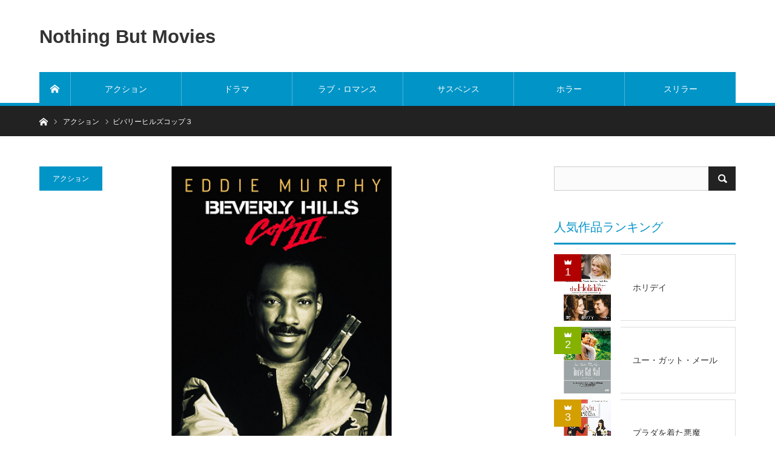

--- FILE ---
content_type: text/html; charset=UTF-8
request_url: https://fatman-returns.com/archives/21970
body_size: 30129
content:
<!DOCTYPE html>
<html class="pc" lang="ja">
<head>
<meta charset="UTF-8">
<!--[if IE]><meta http-equiv="X-UA-Compatible" content="IE=edge"><![endif]-->
<meta name="viewport" content="width=device-width">
<title>『映画』ビバリーヒルズ・コップ3 | Nothing But Movies</title>
<meta name="description" content="お騒がせ刑事アクセル・フォーリーが、またもやビバリーヒルズに!7年ぶりの第3作でも、エディ・マーフィーのマシンガン・トークは健在。">
<link rel="pingback" href="https://fatman-returns.com/xmlrpc.php">
<link rel="shortcut icon" href="https://i0.wp.com/fatman-returns.com/wp-content/uploads/2018/01/17b73d3152b3a17f8554ed2ebe9b8063.png?fit=16%2C16&#038;ssl=1">

<!-- All in One SEO Pack 2.8 by Michael Torbert of Semper Fi Web Design[204,243] -->
<meta name="description"  content="デトロイトの刑事アクセルが、盗難車をバラして売りさばく強盗団を追った。だが上司のトッド警部が一味に殺されてしまう。責任を感じたアクセルは、悪漢たちを追ってまたもビバリーヒルズへ・・・。 デトロイトから、3度ビバリーヒルズへやってきた迷惑刑事アクセル。今回はロサンゼルスのアミューズメントパークを舞台に大活躍（？）する。" />

<link rel="canonical" href="https://fatman-returns.com/archives/21970" />
			<script type="text/javascript" >
				window.ga=window.ga||function(){(ga.q=ga.q||[]).push(arguments)};ga.l=+new Date;
				ga('create', 'UA-117775808-1', { 'cookieDomain': 'fatman-returns.com' } );
				// Plugins
				
				ga('send', 'pageview');
			</script>
			<script async src="https://www.google-analytics.com/analytics.js"></script>
			<!-- /all in one seo pack -->
<link rel='dns-prefetch' href='//webfonts.xserver.jp' />
<link rel='dns-prefetch' href='//s0.wp.com' />
<link rel='dns-prefetch' href='//secure.gravatar.com' />
<link rel='dns-prefetch' href='//s.w.org' />
<link rel="alternate" type="application/rss+xml" title="Nothing But Movies &raquo; フィード" href="https://fatman-returns.com/feed" />
<link rel="alternate" type="application/rss+xml" title="Nothing But Movies &raquo; コメントフィード" href="https://fatman-returns.com/comments/feed" />
<link rel="alternate" type="application/rss+xml" title="Nothing But Movies &raquo; ビバリーヒルズコップ３ のコメントのフィード" href="https://fatman-returns.com/archives/21970/feed" />
<link rel='stylesheet' id='style-css'  href='https://fatman-returns.com/wp-content/themes/bridge_tcd049/style.css?ver=1.3.1' type='text/css' media='all' />
<link rel='stylesheet' id='contact-form-7-css'  href='https://fatman-returns.com/wp-content/plugins/contact-form-7/includes/css/styles.css?ver=5.0.4' type='text/css' media='all' />
<link rel='stylesheet' id='responsive-lightbox-featherlight-css'  href='https://fatman-returns.com/wp-content/plugins/responsive-lightbox/assets/featherlight/featherlight.min.css?ver=2.0.5' type='text/css' media='all' />
<link rel='stylesheet' id='responsive-lightbox-featherlight-gallery-css'  href='https://fatman-returns.com/wp-content/plugins/responsive-lightbox/assets/featherlight/featherlight.gallery.min.css?ver=2.0.5' type='text/css' media='all' />
<link rel='stylesheet' id='jetpack_css-css'  href='https://fatman-returns.com/wp-content/plugins/jetpack/css/jetpack.css?ver=6.6.5' type='text/css' media='all' />
<script type='text/javascript' src='https://fatman-returns.com/wp-includes/js/jquery/jquery.js?ver=1.12.4'></script>
<script type='text/javascript' src='https://fatman-returns.com/wp-includes/js/jquery/jquery-migrate.min.js?ver=1.4.1'></script>
<script type='text/javascript'>
/* <![CDATA[ */
var related_posts_js_options = {"post_heading":"h4"};
/* ]]> */
</script>
<script type='text/javascript' src='https://fatman-returns.com/wp-content/plugins/jetpack/_inc/build/related-posts/related-posts.min.js?ver=20150408'></script>
<script type='text/javascript' src='//webfonts.xserver.jp/js/xserver.js?ver=1.1.0'></script>
<script type='text/javascript' src='https://fatman-returns.com/wp-content/plugins/responsive-lightbox/assets/featherlight/featherlight.min.js?ver=2.0.5'></script>
<script type='text/javascript' src='https://fatman-returns.com/wp-content/plugins/responsive-lightbox/assets/featherlight/featherlight.gallery.min.js?ver=2.0.5'></script>
<script type='text/javascript' src='https://fatman-returns.com/wp-content/plugins/responsive-lightbox/assets/infinitescroll/infinite-scroll.pkgd.min.js?ver=4.9.26'></script>
<script type='text/javascript'>
/* <![CDATA[ */
var rlArgs = {"script":"featherlight","selector":"lightbox","customEvents":"","activeGalleries":"1","openSpeed":"250","closeSpeed":"250","closeOnClick":"background","closeOnEsc":"1","galleryFadeIn":"100","galleryFadeOut":"300","woocommerce_gallery":"0","ajaxurl":"https:\/\/fatman-returns.com\/wp-admin\/admin-ajax.php","nonce":"59c0c65d1d"};
/* ]]> */
</script>
<script type='text/javascript' src='https://fatman-returns.com/wp-content/plugins/responsive-lightbox/js/front.js?ver=2.0.5'></script>
<link rel='https://api.w.org/' href='https://fatman-returns.com/wp-json/' />
<link rel='shortlink' href='https://wp.me/p9m7QD-5Im' />
<link rel="alternate" type="application/json+oembed" href="https://fatman-returns.com/wp-json/oembed/1.0/embed?url=https%3A%2F%2Ffatman-returns.com%2Farchives%2F21970" />
<link rel="alternate" type="text/xml+oembed" href="https://fatman-returns.com/wp-json/oembed/1.0/embed?url=https%3A%2F%2Ffatman-returns.com%2Farchives%2F21970&#038;format=xml" />

<link rel='dns-prefetch' href='//v0.wordpress.com'/>
<link rel='dns-prefetch' href='//widgets.wp.com'/>
<link rel='dns-prefetch' href='//s0.wp.com'/>
<link rel='dns-prefetch' href='//0.gravatar.com'/>
<link rel='dns-prefetch' href='//1.gravatar.com'/>
<link rel='dns-prefetch' href='//2.gravatar.com'/>
<link rel='dns-prefetch' href='//i0.wp.com'/>
<link rel='dns-prefetch' href='//i1.wp.com'/>
<link rel='dns-prefetch' href='//i2.wp.com'/>

<link rel="stylesheet" href="https://fatman-returns.com/wp-content/themes/bridge_tcd049/css/design-plus.css?ver=1.3.1">
<link rel="stylesheet" href="https://fatman-returns.com/wp-content/themes/bridge_tcd049/css/sns-botton.css?ver=1.3.1">

<link rel="stylesheet" media="screen and (max-width:1170px)" href="https://fatman-returns.com/wp-content/themes/bridge_tcd049/css/responsive.css?ver=1.3.1">
<link rel="stylesheet" media="screen and (max-width:1170px)" href="https://fatman-returns.com/wp-content/themes/bridge_tcd049/css/footer-bar.css?ver=1.3.1">

<script src="https://fatman-returns.com/wp-content/themes/bridge_tcd049/js/jquery.easing.1.3.js?ver=1.3.1"></script>
<script src="https://fatman-returns.com/wp-content/themes/bridge_tcd049/js/jscript.js?ver=1.3.1"></script>
<script src="https://fatman-returns.com/wp-content/themes/bridge_tcd049/js/comment.js?ver=1.3.1"></script>

<script src="https://fatman-returns.com/wp-content/themes/bridge_tcd049/js/jscript_responsive.js?ver=1.3.1"></script>
<script src="https://fatman-returns.com/wp-content/themes/bridge_tcd049/js/footer-bar.js?ver=1.3.1"></script>

<script src="https://fatman-returns.com/wp-content/themes/bridge_tcd049/js/header_fix.js?ver=1.3.1"></script>

<style type="text/css">

body, input, textarea { font-family: Arial, "ヒラギノ角ゴ ProN W3", "Hiragino Kaku Gothic ProN", "メイリオ", Meiryo, sans-serif; }

.rich_font { font-family: "Hiragino Sans", "ヒラギノ角ゴ ProN", "Hiragino Kaku Gothic ProN", "游ゴシック", YuGothic, "メイリオ", Meiryo, sans-serif; }


body { font-size:14px; }

.pc #header .logo { font-size:31px; }
.mobile #header .logo { font-size:18px; }

#post_title { font-size:22px; }
.post_content { font-size:14px; }
.c-pw__btn { background: #0194C7; }
.post_content a, .post_content a:hover { color: #E37100; }


#related_ranking li a.image, #related_post li a.image, .styled_post_list1 .image, .styled_post_list3 .image, .ranking_list_widget .image, #index_featured_ranking .image, #ranking_list .image, #blog_list .image, #footer_slider .image, .page_post_list .image {
  overflow: hidden;
}
#related_ranking li a.image img, #related_post li a.image img, .styled_post_list1 .image img, .styled_post_list3 .image img, .ranking_list_widget .image img, #index_featured_ranking .image img, #ranking_list .image img, #blog_list .image img, #footer_slider .image img, .page_post_list .image img {
  width:100%; height:auto;
  -webkit-transition: all 0.75s ease; -moz-transition: all 0.75s ease; transition: all 0.75s ease;
  -webkit-backface-visibility:hidden; backface-visibility:hidden;
}
#related_ranking li a.image:hover img, #related_post li a.image:hover img, .styled_post_list1 .image:hover img, .styled_post_list3 .image:hover img, .ranking_list_widget .image:hover img, #index_featured_ranking .image:hover img, #ranking_list .image:hover img, #blog_list .image:hover img, #footer_slider .image:hover img, .page_post_list .image:hover img {
  -webkit-transform: scale(1.2); -moz-transform: scale(1.2); -ms-transform: scale(1.2); -o-transform: scale(1.2); transform: scale(1.2);
}

a:hover, .bridge_design_headline, #index_featured_ranking .title a, #ranking_list .title a, #blog_list .title a, #page_header .headline, #related_post li .title a:hover, .side_widget .styled_post_list1 .title:hover, .widget_tab_post_list_button a, .side_headline, .footer_headline, #comment_headline, .page_post_list .meta a:hover, .page_post_list .headline,
  #header_menu li.current-menu-item a, #footer_menu li.current-menu-item a, #footer_slider .slick-arrow:hover:before, #footer_slider_wrap .headline, #profile_page_top .user_name, .styled_post_list3 .meta li a:hover, #index_point .title a:hover,
    .pc #header .logo a:hover, #comment_header ul li a:hover, #header_text .logo a:hover, #bread_crumb li.home a:hover:before, #bread_crumb li a:hover, .tcdw_menu_widget .menu_headline, #header_slider .category a:hover, #post_title, #post_title_area .meta li a:hover, #related_ranking .title a
      { color: #0194C7; }

#header_slider .swiper-pagination-bullet-active, #header_slider .swiper-pagination-bullet:hover, #return_top a:hover, .next_page_link a:hover, .collapse_category_list li a:hover .count, .slick-arrow:hover, .page_navi a:hover, .page_navi p.back a:hover, .pb_spec_table_button a:hover,
  #wp-calendar td a:hover, #wp-calendar #prev a:hover, #wp-calendar #next a:hover, .widget_search #search-btn input:hover, .widget_search #searchsubmit:hover, .side_widget.google_search #searchsubmit:hover,
    #submit_comment:hover, #comment_header ul li a:hover, #comment_header ul li.comment_switch_active a, #comment_header #comment_closed p, #post_pagination a:hover, #related_post .headline, #previous_next_page a:hover,
      .pc #footer_bottom, .mobile #copyright, .mobile a.menu_button:hover, .mobile #global_menu li a:hover, .mobile .home_menu:hover, .tcd_user_profile_widget .button a:hover, #return_top_mobile a:hover, .bridge_design_headline2, #single_ranking_slider .slick-dots button:hover::before, #single_ranking_slider .slick-dots .slick-active button::before,
      .tcdw_custom_drop_menu_widget .side_headline, .tcdw_category_list_widget .side_headline
        { background-color: #0194C7 !important; }
#comment_switch:not(.comment_switch_active) a { border-right-color: #0194C7; }
.comment_switch_active + #trackback_switch a { border-left-color: #0194C7; }
@media screen and (max-width:500px) {
.comment_switch_active + #trackback_switch a { border-left-color: #ccc; }
}
.bridge_design_headline, .side_headline, #comment_textarea textarea:focus, #guest_info input:focus, #comment_header ul li a:hover, #comment_header ul li.comment_switch_active a, #comment_header #comment_closed p, .page_navi a:hover, .page_navi p.back a:hover, #post_pagination a:hover
  { border-color: #0194C7; }

#comment_header ul li.comment_switch_active a:after, #comment_header #comment_closed p:after
  { border-color: #0194C7 transparent transparent transparent; }

.collapse_category_list li a:before { border-color: transparent transparent transparent #0194C7; }

.slider_nav .swiper-slide-active, .slider_nav .swiper-slide:hover { box-shadow:inset 0 0 0 5px #0194C7; }

#index_featured_ranking .title a:hover, #ranking_list .title a:hover, #blog_list .title a:hover, #related_ranking .title a:hover
  { color: #014760; }

.pc #global_menu > ul > li.active > a, .pc #global_menu a:hover, .pc #global_menu > ul > li.active > a, .bridge_design_button:hover, #ranking_catgory_sort li a:hover, #ranking_catgory_sort li a.active, .bridge_design_headline3 span.num,
  .tcd_category_list a:hover, .tcdw_custom_drop_menu a:hover
  { background-color: #014760 !important; }

#ranking_catgory_sort li a:hover, #ranking_catgory_sort li a.active, .bridge_design_headline3,
  .tcd_category_list a:hover, .tcdw_custom_drop_menu a:hover
  { border-color: #014760; }

.post_content a { color: #E37100; }

.rank_list_number { background-color: #999999 !important; }
.rank1 .rank_list_number { background-color: #B20000 !important; }
.rank2 .rank_list_number { background-color: #85B200 !important; }
.rank3 .rank_list_number { background-color: #D49F01 !important; }


.pc #header { border-bottom:5px solid #0194C7; }
.pc #global_menu > ul > li > a, .pc .header_fix #header, .pc #global_menu .home_menu {
  background-color: #0194C7;
  border-color: #4dB4D7;
  color: #FFFFFF;
}
.pc #global_menu .home_menu:before { color: #FFFFFF; }
.pc .header_fix #header { background-color:rgba(1,148,199,1); }
.pc .header_fix #global_menu > ul > li > a { background:none; }
.pc .header_fix #global_menu .home_menu { background:none; border-left:1px solid  #4dB4D7; }
.pc .header_fix #global_menu > ul > li:last-child > a { border-right:1px solid  #4dB4D7; }
.pc .home #global_menu > ul > li.current-menu-item > a { color: #FFFFFF; }
#site_wrap { display:none; }
#site_loader_overlay {
  background: #fff;
  opacity: 1;
  position: fixed;
  top: 0px;
  left: 0px;
  width: 100%;
  height: 100%;
  width: 100vw;
  height: 100vh;
  z-index: 99999;
}
#site_loader_animation {
  width: 48px;
  height: 48px;
  font-size: 10px;
  text-indent: -9999em;
  position: fixed;
  top: 0;
  left: 0;
	right: 0;
	bottom: 0;
	margin: auto;
  border: 3px solid rgba(1,148,199,0.2);
  border-top-color: #0194C7;
  border-radius: 50%;
  -webkit-animation: loading-circle 1.1s infinite linear;
  animation: loading-circle 1.1s infinite linear;
}
@-webkit-keyframes loading-circle {
  0% { -webkit-transform: rotate(0deg); transform: rotate(0deg); }
  100% { -webkit-transform: rotate(360deg); transform: rotate(360deg); }
}
@media only screen and (max-width: 767px) {
	#site_loader_animation { width: 30px; height: 30px; }
}
@keyframes loading-circle {
  0% { -webkit-transform: rotate(0deg); transform: rotate(0deg); }
  100% { -webkit-transform: rotate(360deg); transform: rotate(360deg); }
}



</style>

<script type="text/javascript">
jQuery(document).ready(function($){

  $('#footer_post_list').slick({
    dots: false,
    arrows: false,
    pauseOnHover: true,
    slidesToShow: 5,
    slidesToScroll: 1,
    adaptiveHeight: false,
    variableWidth: false,
    autoplay: true,
    easing: 'easeOutExpo',
    speed: 1000,
    autoplaySpeed: 5000,
    responsive: [
      {
        breakpoint: 1170,
        settings: { slidesToShow: 3 }
      },
      {
        breakpoint: 770,
        settings: { slidesToShow: 2 }
      },
      {
        breakpoint: 550,
        settings: { slidesToShow: 1 }
      }
    ]
  });

  $('#footer_slider').slick({
    dots: false,
    arrows: true,
    pauseOnHover: true,
    slidesToShow: 3,
    slidesToScroll: 1,
    adaptiveHeight: false,
    variableWidth: true,
    autoplay: true,
    easing: 'easeOutExpo',
    speed: 1000,
    autoplaySpeed: 5000,
    prevArrow : '<div class="slick-prev"><span>Prev</span></div>',
    nextArrow : '<div class="slick-next"><span>Next</span></div>',
    responsive: [
      {
        breakpoint: 1170,
        settings: { centerMode: true, arrows: false }
      },
      {
        breakpoint: 550,
        settings: { slidesToShow: 1, centerMode: false, variableWidth: false, arrows: true }
      }
    ]
  });

});
</script>





<style>.simplemap img{max-width:none !important;padding:0 !important;margin:0 !important;}.staticmap,.staticmap img{max-width:100% !important;height:auto !important;}.simplemap .simplemap-content{display:none;}</style>
<script>var google_map_api_key = "AIzaSyCOFKe60UMQIOikeSnk41hPyyd116mThT4";</script><style type="text/css"></style><style type="text/css">.broken_link, a.broken_link {
	text-decoration: line-through;
}</style>
<!-- Jetpack Open Graph Tags -->
<meta property="og:type" content="article" />
<meta property="og:title" content="ビバリーヒルズコップ３" />
<meta property="og:url" content="https://fatman-returns.com/archives/21970" />
<meta property="og:description" content="お騒がせ刑事アクセル・フォーリーが、またもやビバリーヒルズに! 7年ぶりの第3作でも、エディ・マーフィーのマシ&hellip;" />
<meta property="article:published_time" content="2007-11-23T11:42:12+00:00" />
<meta property="article:modified_time" content="2021-04-15T05:21:00+00:00" />
<meta property="og:site_name" content="Nothing But Movies" />
<meta property="og:image" content="https://i1.wp.com/fatman-returns.com/wp-content/uploads/2019/01/7190773ad074729bbe4aed8918165ce3.png?fit=700%2C450&amp;ssl=1" />
<meta property="og:image:width" content="700" />
<meta property="og:image:height" content="450" />
<meta property="og:locale" content="ja_JP" />
<meta name="twitter:text:title" content="ビバリーヒルズコップ３" />
<meta name="twitter:image" content="https://i1.wp.com/fatman-returns.com/wp-content/uploads/2019/01/7190773ad074729bbe4aed8918165ce3.png?fit=700%2C450&#038;ssl=1&#038;w=640" />
<meta name="twitter:card" content="summary_large_image" />

<!-- End Jetpack Open Graph Tags -->
			<link rel="stylesheet" type="text/css" id="wp-custom-css" href="https://fatman-returns.com/?custom-css=570c31d542" />
		</head>
<body id="body" class="post-template-default single single-post postid-21970 single-format-standard fix_top mobile_header_fix">

<div id="site_loader_overlay">
 <div id="site_loader_animation">
   </div>
</div>
<div id="site_wrap">

 <div id="header">
  <div id="header_inner" class="clearfix">
   <div id="logo_text">
 <h1 class="logo"><a href="https://fatman-returns.com/">Nothing But Movies</a></h1>
 <h2 id="tagline" style="font-size:17px;"></h2></div>
      <div id="global_menu">
    <a class="home_menu" href="https://fatman-returns.com/"><span>ホーム</span></a>
    <ul id="menu-%e6%98%a0%e7%94%bb" class="menu"><li id="menu-item-18786" class="menu-item menu-item-type-taxonomy menu-item-object-category current-post-ancestor current-menu-parent current-post-parent menu-item-18786"><a href="https://fatman-returns.com/archives/category/action">アクション</a></li>
<li id="menu-item-18769" class="menu-item menu-item-type-taxonomy menu-item-object-category menu-item-18769"><a href="https://fatman-returns.com/archives/category/drama-movies">ドラマ</a></li>
<li id="menu-item-40765" class="menu-item menu-item-type-taxonomy menu-item-object-category menu-item-40765"><a href="https://fatman-returns.com/archives/category/%e3%83%a9%e3%83%96%e3%83%bb%e3%83%ad%e3%83%9e%e3%83%b3%e3%82%b9">ラブ・ロマンス</a></li>
<li id="menu-item-18774" class="menu-item menu-item-type-taxonomy menu-item-object-category menu-item-18774"><a href="https://fatman-returns.com/archives/category/suspense">サスペンス</a></li>
<li id="menu-item-18770" class="menu-item menu-item-type-taxonomy menu-item-object-category menu-item-18770"><a href="https://fatman-returns.com/archives/category/horror">ホラー</a></li>
<li id="menu-item-18780" class="menu-item menu-item-type-taxonomy menu-item-object-category menu-item-18780"><a href="https://fatman-returns.com/archives/category/thriller">スリラー</a></li>
</ul>   </div>
   <a href="#" class="menu_button"><span>menu</span></a>
        </div><!-- END #header_inner -->
 </div><!-- END #header -->

 
 <div id="main_contents" class="clearfix">

<div id="bread_crumb">

<ul class="clearfix">
 <li itemscope="itemscope" itemtype="http://data-vocabulary.org/Breadcrumb" class="home"><a itemprop="url" href="https://fatman-returns.com/"><span itemprop="title">ホーム</span></a></li>
 <li itemscope="itemscope" itemtype="http://data-vocabulary.org/Breadcrumb">
    <a itemprop="url" href="https://fatman-returns.com/archives/category/action"><span itemprop="title">アクション</span></a>
     </li>
 <li class="last">ビバリーヒルズコップ３</li>
</ul>

</div>

<div id="main_col" class="clearfix">

 <div id="left_col">

  
  <article id="article">

   <div id="post_header">
        <p class="category"><a style="background:#0194C7" href="https://fatman-returns.com/archives/category/action">アクション</a>
</p>
            <div id="post_image">
     <img width="700" height="450" src="https://i1.wp.com/fatman-returns.com/wp-content/uploads/2019/01/7190773ad074729bbe4aed8918165ce3.png?resize=700%2C450&amp;ssl=1" class="attachment-size4 size-size4 wp-post-image" alt="" srcset="https://i1.wp.com/fatman-returns.com/wp-content/uploads/2019/01/7190773ad074729bbe4aed8918165ce3.png?w=700&amp;ssl=1 700w, https://i1.wp.com/fatman-returns.com/wp-content/uploads/2019/01/7190773ad074729bbe4aed8918165ce3.png?resize=300%2C193&amp;ssl=1 300w" sizes="(max-width: 700px) 100vw, 700px" data-attachment-id="22202" data-permalink="https://fatman-returns.com/archives/21970/%e3%83%93%e3%83%90%e3%83%aa%e3%83%bc%e3%83%92%e3%83%ab%e3%82%ba%e3%82%b3%e3%83%83%e3%83%97%ef%bc%933" data-orig-file="https://i1.wp.com/fatman-returns.com/wp-content/uploads/2019/01/7190773ad074729bbe4aed8918165ce3.png?fit=700%2C450&amp;ssl=1" data-orig-size="700,450" data-comments-opened="1" data-image-meta="{&quot;aperture&quot;:&quot;0&quot;,&quot;credit&quot;:&quot;&quot;,&quot;camera&quot;:&quot;&quot;,&quot;caption&quot;:&quot;&quot;,&quot;created_timestamp&quot;:&quot;0&quot;,&quot;copyright&quot;:&quot;&quot;,&quot;focal_length&quot;:&quot;0&quot;,&quot;iso&quot;:&quot;0&quot;,&quot;shutter_speed&quot;:&quot;0&quot;,&quot;title&quot;:&quot;&quot;,&quot;orientation&quot;:&quot;0&quot;}" data-image-title="ビバリーヒルズコップ３3" data-image-description="" data-medium-file="https://i1.wp.com/fatman-returns.com/wp-content/uploads/2019/01/7190773ad074729bbe4aed8918165ce3.png?fit=300%2C193&amp;ssl=1" data-large-file="https://i1.wp.com/fatman-returns.com/wp-content/uploads/2019/01/7190773ad074729bbe4aed8918165ce3.png?fit=700%2C450&amp;ssl=1" />    </div>
        <div id="post_title_area">
     <h2 id="post_title" class="rich_font">ビバリーヒルズコップ３</h2>
          <ul class="meta clearfix">
                 </ul>
         </div>
   </div><!-- END #post_header -->

   
   
      
   
   <div class="post_content clearfix">
    <p><strong>お騒がせ刑事アクセル・フォーリーが、またもやビバリーヒルズに!</strong></p>
<p>7年ぶりの第3作でも、エディ・マーフィーのマシンガン・トークは健在。おなじみの面々との再会に加えて、今回はジョージ・ルーカス、マーサ・クーリッジら、有名監督たちが数多くカメオ出演しているのも楽しい。</p>
<p>ストーリー：デトロイトの刑事アクセルが、盗難車をバラして売りさばく強盗団を追った。だが上司のトッド警部が一味に殺されてしまう。責任を感じたアクセルは、悪漢たちを追ってまたもビバリーヒルズへ・・・。 デトロイトから、3度ビバリーヒルズへやってきた迷惑刑事アクセル。今回はロサンゼルスのアミューズメントパークを舞台に大活躍（？）する。盟友ビリーは、個室をもらうほどに昇進。パークのシステムを管理する美人のジャニスとともにアクセルを助ける。</p>
<p>出演：エディ・マーフィ、ジャッジ・ラインホルド、ヘクター・エリゾンド、ティモシー・カーハート、テレサ・ランドル、ジョン・サクソン、アラン・ヤング、スティーヴン・マクハティ、ブロンソン・ピンチョット、ギルバート・R・ヒル</p>
<p><iframe title="YouTube video player" src="https://www.youtube.com/embed/FhvM8PZadIQ" width="300" height="200" frameborder="0" allowfullscreen="allowfullscreen"><span data-mce-type="bookmark" style="display: inline-block; width: 0px; overflow: hidden; line-height: 0;" class="mce_SELRES_start">﻿</span></iframe></p>
<p><a href="https://www.amazon.co.jp/product-reviews/B000VXXN9Q?ie=UTF8&amp;filterByStar=five_star&amp;reviewerType=all_reviews&amp;pageNumber=1&amp;linkCode=ll2&amp;tag=1988slash-22&amp;linkId=b7e7652d2c8313187177b115b5787838&amp;language=ja_JP&amp;ref_=as_li_ss_tl" target="_blank" rel="noopener"><strong>視聴者の声【Amazonレビューより】</strong></a></p>
<blockquote><p>★★★★★　<strong>シンプルに面白い&#x203c;</strong></p>
<p>やつばり面白い&#x203c;考えずに、ただひたすら笑っていればいい娯楽作品です！</p></blockquote>
<blockquote><p>★★★★☆　<strong>英語が出来ればもっと</strong></p>
<p>エディ・マーフィが主演の代表作の第３弾、 デトロイトの刑事のはずが、いつもビバリーヒルズに行って大活躍！！　第３回目は遊園地を舞台に大活躍、ディズニーをパロっているのがいたるところに出ていて、軽快なジョークも英語が出来たらなぁと思わすものがあるんだよね（＾◇＾;</p></blockquote>
<blockquote><p>★★★☆☆　<strong>人気シリーズの三作目はだいぶ滑っちゃった感があるけど、それでも気軽に見られてGood!</strong></p>
<p>やっぱりいつものレギュラー陣は出演してほしいなぁ、それだけでグンと楽しさアップのはずなのに。それからふた昔前のばたばたアクションもなかなかの観もの、観覧車のなんでもう見られないスタントだよね。</p></blockquote>
<h3 class="bridge_design_headline rich_font">作品の詳細</h3>
<table style="border-collapse: collapse; width: 100%; height: 300px;" border="1">
<tbody>
<tr style="height: 30px;">
<td style="width: 100%; height: 30px;">作品名：ビバリーヒルズ・コップ３</td>
</tr>
<tr style="height: 30px;">
<td style="width: 100%; height: 30px;">原作名：Beverly Hills Cop III</td>
</tr>
<tr style="height: 30px;">
<td style="width: 100%; height: 30px;">監督：ジョン・ランディス</td>
</tr>
<tr style="height: 30px;">
<td style="width: 100%; height: 30px;">脚本：スティーヴン・E・デ・スーザ</td>
</tr>
<tr style="height: 30px;">
<td style="width: 100%; height: 30px;">公開：アメリカ：1994年5月25日、日本：1994年9月24日</td>
</tr>
<tr style="height: 30px;">
<td style="width: 100%; height: 30px;">上映時間：104分</td>
</tr>
<tr style="height: 30px;">
<td style="width: 100%; height: 30px;">制作国：アメリカ</td>
</tr>
<tr style="height: 30px;">
<td style="width: 100%; height: 30px;">製作費：5000万ドル</td>
</tr>
<tr style="height: 30px;">
<td style="width: 100%; height: 30px;">興行収入：1億1900万ドル</td>
</tr>
<tr>
<td style="width: 100%;"><a href="https://www.amazon.co.jp/%E3%83%93%E3%83%90%E3%83%AA%E3%83%BC%E3%83%92%E3%83%AB%E3%82%BA%E3%83%BB%E3%82%B3%E3%83%83%E3%83%973-%E3%82%B9%E3%83%9A%E3%82%B7%E3%83%A3%E3%83%AB%E3%83%BB%E3%82%A8%E3%83%87%E3%82%A3%E3%82%B7%E3%83%A7%E3%83%B3-DVD-%E3%82%A8%E3%83%87%E3%82%A3%E3%83%BB%E3%83%9E%E3%83%BC%E3%83%95%E3%82%A3/dp/B000VXXN9Q?__mk_ja_JP=%E3%82%AB%E3%82%BF%E3%82%AB%E3%83%8A&amp;dchild=1&amp;keywords=%E3%83%93%E3%83%90%E3%83%AA%E3%83%BC%E3%83%92%E3%83%AB%E3%82%BA%E3%83%BB%E3%82%B3%E3%83%83%E3%83%973&amp;qid=1618463414&amp;s=dvd&amp;sr=1-2&amp;linkCode=ll1&amp;tag=1988slash-22&amp;linkId=de9fe86a97f7daf83ecdebec190134e7&amp;language=ja_JP&amp;ref_=as_li_ss_tl" target="_blank" rel="noopener">Amazonで探す</a></td>
</tr>
<tr>
<td style="width: 100%;"><a href="https://www.amazon.co.jp/%E3%83%93%E3%83%90%E3%83%AA%E3%83%BC%E3%83%92%E3%83%AB%E3%82%BA%E3%83%BB%E3%82%B3%E3%83%83%E3%83%97%EF%BC%93-%E5%AD%97%E5%B9%95%E7%89%88-%E3%82%A8%E3%83%87%E3%82%A3%E3%83%BB%E3%83%9E%E3%83%BC%E3%83%95%E3%82%A3/dp/B00FYNA2P6?__mk_ja_JP=%E3%82%AB%E3%82%BF%E3%82%AB%E3%83%8A&amp;dchild=1&amp;keywords=%E3%83%93%E3%83%90%E3%83%AA%E3%83%BC%E3%83%92%E3%83%AB%E3%82%BA%E3%83%BB%E3%82%B3%E3%83%83%E3%83%97&amp;qid=1618462045&amp;s=instant-video&amp;sr=1-6&amp;linkCode=ll1&amp;tag=1988slash-22&amp;linkId=4af80770ae6bcdfb78de837925c4fa49&amp;language=ja_JP&amp;ref_=as_li_ss_tl" target="_blank" rel="noopener">Amazonプライムで視聴する(字幕版)</a></td>
</tr>
<tr>
<td style="width: 100%;"><a href="https://www.amazon.co.jp/%E3%83%93%E3%83%90%E3%83%AA%E3%83%BC%E3%83%92%E3%83%AB%E3%82%BA%E3%83%BB%E3%82%B3%E3%83%83%E3%83%97%EF%BC%93-%E5%90%B9%E6%9B%BF%E7%89%88-%E3%82%A8%E3%83%87%E3%82%A3-%E3%83%9E%E3%83%BC%E3%83%95%E3%82%A3/dp/B073HVPLF9?__mk_ja_JP=%E3%82%AB%E3%82%BF%E3%82%AB%E3%83%8A&amp;dchild=1&amp;keywords=%E3%83%93%E3%83%90%E3%83%AA%E3%83%BC%E3%83%92%E3%83%AB%E3%82%BA%E3%83%BB%E3%82%B3%E3%83%83%E3%83%97&amp;qid=1618462045&amp;s=instant-video&amp;sr=1-4&amp;linkCode=ll1&amp;tag=1988slash-22&amp;linkId=f20d4683540af13940a85916120d02a7&amp;language=ja_JP&amp;ref_=as_li_ss_tl" target="_blank" rel="noopener">Amazonプライムで視聴する(吹替版)</a></td>
</tr>
<tr>
<td style="width: 100%;"><a href="https://www.amazon.co.jp/amazonprime?_encoding=UTF8&amp;*Version*=1&amp;*entries*=0&amp;linkCode=ll2&amp;tag=1988slash-22&amp;linkId=c9b2a6816361046303def0cf4553f598&amp;language=ja_JP&amp;ref_=as_li_ss_tl" target="_blank" rel="noopener">Amazonプライム30日間無料体験を試す</a></td>
</tr>
<tr>
<td style="width: 100%;"><a href="https://a.r10.to/hyD3V8" target="_blank" rel="noopener">楽天市場で探す</a></td>
</tr>
<tr>
<td style="width: 100%;"><a href="https://a.r10.to/hy7UTx" target="_blank" rel="noopener">楽天SHOWTIME</a></td>
</tr>
</tbody>
</table>
<h3 class="bridge_design_headline2 rich_font">作品に出てくる英語1-4</h3>
<table style="border-collapse: collapse; width: 100%; height: 3390px;" border="1">
<tbody>
<tr style="height: 30px;">
<td style="width: 100%; height: 30px;">layout：【名】配置</td>
</tr>
<tr style="height: 30px;">
<td style="width: 100%; height: 30px;">go over：【句動】復習する</td>
</tr>
<tr style="height: 30px;">
<td style="width: 100%; height: 30px;">dinger：【俗・名】ベル</td>
</tr>
<tr style="height: 30px;">
<td style="width: 100%; height: 30px;">entrance door：出入口</td>
</tr>
<tr style="height: 30px;">
<td style="width: 100%; height: 30px;">go in：【句動】突入する</td>
</tr>
<tr style="height: 30px;">
<td style="width: 100%; height: 30px;">go over to ～：～へ行く</td>
</tr>
<tr style="height: 30px;">
<td style="width: 100%; height: 30px;"><span class="redtext">overhead</span> door：オーバーヘッドドア：車庫などの押し上げる方式のドア</td>
</tr>
<tr style="height: 30px;">
<td style="width: 100%; height: 30px;">block：【動】塞ぐ、封鎖する</td>
</tr>
<tr style="height: 30px;">
<td style="width: 100%; height: 30px;">hit：【動】～に行く、～に達する</td>
</tr>
<tr style="height: 30px;">
<td style="width: 100%; height: 30px;">back door：裏口</td>
</tr>
<tr style="height: 30px;">
<td style="width: 100%; height: 30px;">a piece of cake：朝飯前、簡単なこと</td>
</tr>
<tr style="height: 30px;">
<td style="width: 100%; height: 30px;">in the yard：庭で</td>
</tr>
<tr style="height: 30px;">
<td style="width: 100%; height: 30px;">in case ～：万が一～の場合</td>
</tr>
<tr style="height: 30px;">
<td style="width: 100%; height: 30px;">jump-out：【名】飛び出す人</td>
</tr>
<tr style="height: 30px;">
<td style="width: 100%; height: 30px;">catch：【動】捕まえる</td>
</tr>
<tr style="height: 30px;">
<td style="width: 100%; height: 30px;">jump-out：【動】飛び出す</td>
</tr>
<tr style="height: 30px;">
<td style="width: 100%; height: 30px;">in the hell：(驚きや怒りを強調)一体全体</td>
</tr>
<tr style="height: 30px;">
<td style="width: 100%; height: 30px;">SWAT=Special Weapons and Tactics：特別機動隊</td>
</tr>
<tr style="height: 30px;">
<td style="width: 100%; height: 30px;">cancel：【動】中止・キャンセルする</td>
</tr>
<tr style="height: 30px;">
<td style="width: 100%; height: 30px;">raid [réid]：【動】(警察の)手入れ・ガサ入れをする</td>
</tr>
<tr style="height: 30px;">
<td style="width: 100%; height: 30px;">carjacker：【名】自動車泥棒</td>
</tr>
<tr style="height: 30px;">
<td style="width: 100%; height: 30px;">equalize：【動】～と等しくする</td>
</tr>
<tr style="height: 30px;">
<td style="width: 100%; height: 30px;">mechanic [məkǽnik]：【名】機械工</td>
</tr>
<tr style="height: 30px;">
<td style="width: 100%; height: 30px;">handle：【動】扱う、対応する</td>
</tr>
<tr style="height: 30px;">
<td style="width: 100%; height: 30px;">blow：【動】爆破する、吹き飛ばす</td>
</tr>
<tr style="height: 30px;">
<td style="width: 100%; height: 30px;">blow a hole in ～：～に穴をあける</td>
</tr>
<tr style="height: 30px;">
<td style="width: 100%; height: 30px;">shoot：【動】(銃で)撃つ</td>
</tr>
<tr style="height: 30px;">
<td style="width: 100%; height: 30px;">operation：【名】(軍事)作戦行動</td>
</tr>
<tr style="height: 30px;">
<td style="width: 100%; height: 30px;">observer：【名】監視者、立会人</td>
</tr>
<tr style="height: 30px;">
<td style="width: 100%; height: 30px;">observe [əbzə́ː<span class="proni">r</span>v]：【動】観察する、見学する</td>
</tr>
<tr style="height: 30px;">
<td style="width: 100%; height: 30px;">trust me on ～：～に関して私を信じて</td>
</tr>
<tr style="height: 30px;">
<td style="width: 100%; height: 30px;">nervous [nə́ː<span class="proni">r</span>vəs]：【形】緊張した、神経が高ぶった</td>
</tr>
<tr style="height: 30px;">
<td style="width: 100%; height: 30px;">piss：【俗・卑・名】小便</td>
</tr>
<tr style="height: 30px;">
<td style="width: 100%; height: 30px;">degree：【名】(温度の単位の)度</td>
</tr>
<tr style="height: 30px;">
<td style="width: 100%; height: 30px;">lonely：【形】孤独の、寂しい</td>
</tr>
<tr style="height: 30px;">
<td style="width: 100%; height: 30px;">turn to ～：【句動】～に変わる</td>
</tr>
<tr style="height: 30px;">
<td style="width: 100%; height: 30px;">wash away：【句動】洗い流す、押し流す</td>
</tr>
<tr style="height: 30px;">
<td style="width: 100%; height: 30px;">fear：【名】恐怖</td>
</tr>
<tr style="height: 30px;">
<td style="width: 100%; height: 30px;">return：【動】戻る・帰る</td>
</tr>
<tr style="height: 30px;">
<td style="width: 100%; height: 30px;">ease [íːz]：【動】和らげる、緩める</td>
</tr>
<tr style="height: 30px;">
<td style="width: 100%; height: 30px;">within ～：【前】～の中で</td>
</tr>
<tr style="height: 30px;">
<td style="width: 100%; height: 30px;">burn：【動】燃える</td>
</tr>
<tr style="height: 30px;">
<td style="width: 100%; height: 30px;">sigh [sái]：【動】ため息をつく</td>
</tr>
<tr style="height: 30px;">
<td style="width: 100%; height: 30px;">hurry：【動】急ぐ</td>
</tr>
<tr style="height: 30px;">
<td style="width: 100%; height: 30px;">hijack：【名】(乗り物の)強奪</td>
</tr>
<tr style="height: 30px;">
<td style="width: 100%; height: 30px;">hurt：【形】ケガをする</td>
</tr>
<tr style="height: 30px;">
<td style="width: 100%; height: 30px;">unnecessarily [ʌ̀nnèsəsérəli]：【副】不必要に</td>
</tr>
<tr style="height: 30px;">
<td style="width: 100%; height: 30px;">injured [índʒə<span class="proni">r</span>d]：【形】ケガをして</td>
</tr>
<tr style="height: 30px;">
<td style="width: 100%; height: 30px;">get hurt：ゲガをする</td>
</tr>
<tr style="height: 30px;">
<td style="width: 100%; height: 30px;">pay：【動】(金を)払う</td>
</tr>
<tr style="height: 30px;">
<td style="width: 100%; height: 30px;">illegal：【形】不法な</td>
</tr>
<tr style="height: 30px;">
<td style="width: 100%; height: 30px;">chop-shop：【名】チョップショップ：盗んだ車の部品を売る店</td>
</tr>
<tr style="height: 30px;">
<td style="width: 100%; height: 30px;">chop up：細かく切る・刻む</td>
</tr>
<tr style="height: 30px;">
<td style="width: 100%; height: 30px;">Buick：【名】(自動車のブランド)ビュイック</td>
</tr>
<tr style="height: 30px;">
<td style="width: 100%; height: 30px;">belong to someone：(人の)所有物である</td>
</tr>
<tr style="height: 30px;">
<td style="width: 100%; height: 30px;">chop：【動】叩き切る</td>
</tr>
<tr style="height: 30px;">
<td style="width: 100%; height: 30px;">bitch：【俗・軽蔑・名】くそ女</td>
</tr>
<tr style="height: 30px;">
<td style="width: 100%; height: 30px;">act：【動】振舞う、行動する</td>
</tr>
<tr style="height: 30px;">
<td style="width: 100%; height: 30px;">right：【副】(道徳的に)正しく</td>
</tr>
<tr style="height: 30px;">
<td style="width: 100%; height: 30px;">take a look at ～：～をちょっと見る</td>
</tr>
<tr style="height: 30px;">
<td style="width: 100%; height: 30px;">world-view：【名】世界観</td>
</tr>
<tr style="height: 30px;">
<td style="width: 100%; height: 30px;">gauge [géidʒ]：【名】(散弾銃の)ゲージ：口径の大きさを表す番号</td>
</tr>
<tr style="height: 30px;">
<td style="width: 100%; height: 30px;">in the air：空中に</td>
</tr>
<tr style="height: 30px;">
<td style="width: 100%; height: 30px;">Move it：急げ！</td>
</tr>
<tr style="height: 30px;">
<td style="width: 100%; height: 30px;">cover：【動】(敵の攻撃から)～を援護する</td>
</tr>
<tr style="height: 30px;">
<td style="width: 100%; height: 30px;">be on a break：休憩中である</td>
</tr>
<tr style="height: 30px;">
<td style="width: 100%; height: 30px;">son of a bitch：【俗・軽蔑】くそ野郎</td>
</tr>
<tr style="height: 30px;">
<td style="width: 100%; height: 30px;">tail：【俗・名】尾行者</td>
</tr>
<tr style="height: 30px;">
<td style="width: 100%; height: 30px;">wax：【俗・動】殺す</td>
</tr>
<tr style="height: 30px;">
<td style="width: 100%; height: 30px;">clown：【俗・名】バカ、愚か者</td>
</tr>
<tr style="height: 30px;">
<td style="width: 100%; height: 30px;">chase [chase]：【動】追いかける</td>
</tr>
<tr style="height: 30px;">
<td style="width: 100%; height: 30px;">get away：【句動】逃げる</td>
</tr>
<tr style="height: 30px;">
<td style="width: 100%; height: 30px;">federal [fédərəl]：【形】連邦政府の</td>
</tr>
<tr style="height: 30px;">
<td style="width: 100%; height: 30px;">investigation [invèstəgéiʃən]：【名】調査</td>
</tr>
<tr style="height: 30px;">
<td style="width: 100%; height: 30px;">income tax：所得税</td>
</tr>
<tr style="height: 30px;">
<td style="width: 100%; height: 30px;">apprehend：【動】(犯罪者を)逮捕する</td>
</tr>
<tr style="height: 30px;">
<td style="width: 100%; height: 30px;">DEA=Drug Enforcement Administration：麻薬取締局</td>
</tr>
<tr style="height: 30px;">
<td style="width: 100%; height: 30px;">appreciate [əpríːʃièit]：【動】感謝する</td>
</tr>
<tr style="height: 30px;">
<td style="width: 100%; height: 30px;">cooperation [kouɑ̀pəréiʃən]：【動】協力、協調</td>
</tr>
<tr style="height: 30px;">
<td style="width: 100%; height: 30px;">amazing [əméiziŋ]：【形】素晴らしい、驚くほどの</td>
</tr>
<tr style="height: 30px;">
<td style="width: 100%; height: 30px;">grace [gréis]：【名】恩寵、神の愛</td>
</tr>
<tr style="height: 30px;">
<td style="width: 100%; height: 30px;">save：【動】救う</td>
</tr>
<tr style="height: 30px;">
<td style="width: 100%; height: 30px;">wretch [rétʃ]：【名】不幸・不運な人</td>
</tr>
<tr style="height: 30px;">
<td style="width: 100%; height: 30px;">safe：【形】安全な</td>
</tr>
<tr style="height: 30px;">
<td style="width: 100%; height: 30px;">thus far：今までのところ</td>
</tr>
<tr style="height: 30px;">
<td style="width: 100%; height: 30px;">lead [líːd]：【動】導く</td>
</tr>
<tr style="height: 30px;">
<td style="width: 100%; height: 30px;">kosher [kóuʃə<span class="proni">r</span>]：【話・形】本物の</td>
</tr>
<tr style="height: 30px;">
<td style="width: 100%; height: 30px;">mean：【動】～を意味する</td>
</tr>
<tr style="height: 30px;">
<td style="width: 100%; height: 30px;">work on ～：【句動】～に取り組む</td>
</tr>
<tr style="height: 30px;">
<td style="width: 100%; height: 30px;">classified [<span style="font-size: 14px;">klǽsəfàid]：【形】極秘・機密扱いの</span></td>
</tr>
<tr style="height: 30px;">
<td style="width: 100%; height: 30px;">loose：【形】自由になった、解放された</td>
</tr>
<tr style="height: 30px;">
<td style="width: 100%; height: 30px;">run loose：自由に走らせる</td>
</tr>
<tr style="height: 30px;">
<td style="width: 100%; height: 30px;">close：【動】終わらせる</td>
</tr>
<tr style="height: 30px;">
<td style="width: 100%; height: 30px;">not a hell of a lot：あまり多くない</td>
</tr>
<tr style="height: 30px;">
<td style="width: 100%; height: 30px;">plate：【名】(自動車の)ナンバープレート</td>
</tr>
<tr style="height: 30px;">
<td style="width: 100%; height: 30px;">van：【名】ワゴン車、小型トラック</td>
</tr>
<tr style="height: 30px;">
<td style="width: 100%; height: 30px;">phony [fóuni]：【形】偽の</td>
</tr>
<tr style="height: 30px;">
<td style="width: 100%; height: 30px;">execute [éksəkjùːt]：【動】処刑する</td>
</tr>
<tr style="height: 30px;">
<td style="width: 100%; height: 30px;">strapped：【形】ピストルを持って</td>
</tr>
<tr style="height: 30px;">
<td style="width: 100%; height: 30px;">holster [hóulstə<span class="proni">r</span>]：【動】(銃を)銃ケースに入れる</td>
</tr>
<tr style="height: 30px;">
<td style="width: 100%; height: 30px;">plus：さらにその上</td>
</tr>
<tr style="height: 30px;">
<td style="width: 100%; height: 30px;">body：【名】死体</td>
</tr>
<tr style="height: 30px;">
<td style="width: 100%; height: 30px;">in cash：現金で</td>
</tr>
<tr style="height: 30px;">
<td style="width: 100%; height: 30px;">heat：【名】１回の活動</td>
</tr>
<tr style="height: 30px;">
<td style="width: 100%; height: 30px;">enforcer：【俗・名】用心棒、ごろつき</td>
</tr>
<tr style="height: 30px;">
<td style="width: 100%; height: 30px;">for hire：雇われている</td>
</tr>
<tr>
<td style="width: 100%;">mostly：【副】主に</td>
</tr>
<tr>
<td style="width: 100%;">Tijuana：【名】(メキシコの地名)ティフアナ</td>
</tr>
<tr style="height: 30px;">
<td style="width: 100%; height: 30px;">drug dealer：麻薬の売人</td>
</tr>
<tr style="height: 30px;">
<td style="width: 100%; height: 30px;"><span class="redtext">attache</span> <span class="redtext">case：アタッシュケース</span></td>
</tr>
<tr style="height: 30px;">
<td style="width: 100%; height: 30px;">belong to ～：～の所有物である</td>
</tr>
<tr style="height: 30px;">
<td style="width: 100%; height: 30px;">check out：【話・句動】調査する</td>
</tr>
<tr style="height: 30px;">
<td style="width: 100%; height: 30px;">rental：【名】賃借、レンタル</td>
</tr>
<tr>
<td style="width: 100%;">renter：【名】賃借人</td>
</tr>
<tr>
<td style="width: 100%;">stolen：【形】盗まれた</td>
</tr>
<tr>
<td style="width: 100%;">wallet：【名】財布</td>
</tr>
<tr>
<td style="width: 100%;">lift：【話・動】盗む</td>
</tr>
<tr>
<td style="width: 100%;">at the end：最後に</td>
</tr>
<tr>
<td style="width: 100%;">actually：【副】実を言うと</td>
</tr>
</tbody>
</table>
<h3 class="bridge_design_headline2 rich_font">作品に出てくる英語2-4</h3>
<table style="border-collapse: collapse; width: 100%;" border="1">
<tbody>
<tr>
<td style="width: 100%;">look for ～：【句動】～を探す</td>
</tr>
<tr>
<td style="width: 100%;">Farsi：【名】ペルシア語</td>
</tr>
<tr>
<td style="width: 100%;">homeless：【形】ホームレスの</td>
</tr>
<tr>
<td style="width: 100%;">lawn：【名】芝生</td>
</tr>
<tr>
<td style="width: 100%;">riot [ráiət]：【名】暴動、騒動</td>
</tr>
<tr>
<td style="width: 100%;">rumor [rúːmə<span class="proni">r</span>]：【名】噂</td>
</tr>
<tr>
<td style="width: 100%;">hotline：【名】(緊急時の)直通電話</td>
</tr>
<tr>
<td style="width: 100%;">open：【形】開いている</td>
</tr>
<tr>
<td style="width: 100%;"><span class="redtext">venetian</span> blind：ベネチアンブラインド</td>
</tr>
<tr>
<td style="width: 100%;">ficus：【名】(植物)イチジク</td>
</tr>
<tr>
<td style="width: 100%;">refrigerator：【名】冷蔵庫</td>
</tr>
<tr>
<td style="width: 100%;">curler：【名】(髪を巻く)カーラ―</td>
</tr>
<tr>
<td style="width: 100%;">promote [prəmóut]：【動】昇進させる</td>
</tr>
<tr>
<td style="width: 100%;">captain：【名】警部</td>
</tr>
<tr>
<td style="width: 100%;">divide [diváid]：【動】分ける、分割する</td>
</tr>
<tr>
<td style="width: 100%;">unique [juːníːk]：【形】固有の、特有の</td>
</tr>
<tr>
<td style="width: 100%;">geography [dʒiɑ́grəfi]：【名】地形</td>
</tr>
<tr>
<td style="width: 100%;">vast：【形】広大な</td>
</tr>
<tr>
<td style="width: 100%;">metropolis [mətrɑ́pəlis]：【名】主要都市</td>
</tr>
<tr>
<td style="width: 100%;">social：【形】社会の</td>
</tr>
<tr>
<td style="width: 100%;">imbalance [imbǽləns]：【名】不安定、バランスの悪さ</td>
</tr>
<tr>
<td style="width: 100%;">spread：【動】広がる</td>
</tr>
<tr>
<td style="width: 100%;">enormous [<span style="font-size: 14px;">inɔ́ː</span><span class="proni" style="font-size: 14px;">r</span><span style="font-size: 14px;">məs]：【形】(程度が)ものすごい</span></td>
</tr>
<tr>
<td style="width: 100%;">distance [dístəns]：【名】距離</td>
</tr>
<tr>
<td style="width: 100%;">criminal [kríminəl]：【名】犯罪者</td>
</tr>
<tr>
<td style="width: 100%;">responsibility：【名】責任</td>
</tr>
<tr>
<td style="width: 100%;">impossible：【形】不可能な</td>
</tr>
<tr>
<td style="width: 100%;">crime：【名】犯罪</td>
</tr>
<tr>
<td style="width: 100%;">cross：【動】横断する</td>
</tr>
<tr>
<td style="width: 100%;">jurisdiction [dʒù<span class="proni">ə</span>risdíkʃən]：【名】管轄区域</td>
</tr>
<tr>
<td style="width: 100%;">peace officer：保安官</td>
</tr>
<tr>
<td style="width: 100%;">respect：【動】尊重する</td>
</tr>
<tr>
<td style="width: 100%;">impressive [imprésiv]：【形】感動的な、素晴らしい</td>
</tr>
<tr>
<td style="width: 100%;"><span class="redtext">sheriff</span>&#8216;s department：保安官事務所</td>
</tr>
<tr>
<td style="width: 100%;">nab [nǽb]：【話・動】(犯罪者を)取り押さえる</td>
</tr>
<tr>
<td style="width: 100%;">pull：【話・動】(悪事を)しでかす</td>
</tr>
<tr>
<td style="width: 100%;">MO=<span class="redtext">m</span>ethod <span class="redtext">of</span> <span class="redtext">operating：運用法、操作法</span></td>
</tr>
<tr>
<td style="width: 100%;">run out：【句動】ちょっと出かける</td>
</tr>
<tr>
<td style="width: 100%;">hold：【動】(ある場所に一定期間)とどめる</td>
</tr>
<tr>
<td style="width: 100%;">used to ～：かつて～していた</td>
</tr>
<tr>
<td style="width: 100%;">fly to ～：(飛行機で)～へ行く</td>
</tr>
<tr>
<td style="width: 100%;">retired：【形】退職した</td>
</tr>
<tr>
<td style="width: 100%;">spend：【動】(時間を)過ごす</td>
</tr>
<tr>
<td style="width: 100%;">lost：【形】道に迷って、途方に暮れて</td>
</tr>
<tr>
<td style="width: 100%;">berserko：【俗・形】発狂した、荒れ狂った</td>
</tr>
<tr>
<td style="width: 100%;">gun down：【句動】射殺する</td>
</tr>
<tr>
<td style="width: 100%;">cream-colored：【形】クリーム色の</td>
</tr>
<tr>
<td style="width: 100%;">evidence [évid(e)ns]：【名】証拠</td>
</tr>
<tr>
<td style="width: 100%;">point to ～：～の方向を指し示す</td>
</tr>
<tr>
<td style="width: 100%;">look around：【句動】見て回る</td>
</tr>
<tr>
<td style="width: 100%;">find out：発見する</td>
</tr>
<tr>
<td style="width: 100%;">absolutely：【副】もちろんです</td>
</tr>
<tr>
<td style="width: 100%;">head：【名】(集団の)長</td>
</tr>
<tr>
<td style="width: 100%;">run：【動】運営・経営する</td>
</tr>
<tr>
<td style="width: 100%;">private [práivət]：【形】民間の</td>
</tr>
<tr>
<td style="width: 100%;">security force：警護隊</td>
</tr>
<tr>
<td style="width: 100%;">introduce：【動】紹介する</td>
</tr>
<tr>
<td style="width: 100%;">pal：【話・名】友達、仲良し</td>
</tr>
<tr>
<td style="width: 100%;">play by the rules：規則に従って行動する</td>
</tr>
<tr>
<td style="width: 100%;">executive [igzékjətiv]：【形】幹部、重役</td>
</tr>
<tr>
<td style="width: 100%;">appointment：【名】予約</td>
</tr>
<tr>
<td style="width: 100%;">be supposed to ～：～することになっている</td>
</tr>
<tr>
<td style="width: 100%;">square away：【句動】調整する</td>
</tr>
<tr>
<td style="width: 100%;">allow [əláu]：【動】許す、許可する</td>
</tr>
<tr>
<td style="width: 100%;">party：【名】(行動を共にする)仲間・一団</td>
</tr>
<tr>
<td style="width: 100%;">access to ～：～への入場</td>
</tr>
<tr>
<td style="width: 100%;">ride：【名】(遊園地の)乗り物</td>
</tr>
<tr>
<td style="width: 100%;">step out of ～：～の外に出る</td>
</tr>
<tr>
<td style="width: 100%;">line：【名】列</td>
</tr>
<tr>
<td style="width: 100%;">admission [ədmíʃən]：【名】入場料</td>
</tr>
<tr>
<td style="width: 100%;">suggest [sʌgdʒést]：【動】提案する</td>
</tr>
<tr>
<td style="width: 100%;">liking：【名】好み</td>
</tr>
<tr>
<td style="width: 100%;">find ～ to one&#8217;s liking：～を気に入る</td>
</tr>
<tr>
<td style="width: 100%;">guest relations：客の種々の相談・依頼などに応対する人</td>
</tr>
<tr>
<td style="width: 100%;">tailor：【名】仕立て屋</td>
</tr>
<tr>
<td style="width: 100%;">bulge [bʌ́ldʒ]：【動】出っ張る</td>
</tr>
<tr>
<td style="width: 100%;">back：【名】背中</td>
</tr>
<tr>
<td style="width: 100%;">curious [kjú<span class="proni">ə</span>riəs]：【形】気になる、興味をそそる</td>
</tr>
<tr>
<td style="width: 100%;">red alert：非常警報</td>
</tr>
<tr>
<td style="width: 100%;">spacecraft：【名】宇宙船</td>
</tr>
<tr>
<td style="width: 100%;">invade：【動】攻め入る、侵略する</td>
</tr>
<tr>
<td style="width: 100%;">board：【動】(列車に)乗る</td>
</tr>
<tr>
<td style="width: 100%;">immediate [imíːdiət]：【形】緊急の、即時の</td>
</tr>
<tr>
<td style="width: 100%;">evacuate [ivǽkjuèit]：【動】避難する</td>
</tr>
<tr>
<td style="width: 100%;">attraction：【名】(遊園地の)遊戯設備</td>
</tr>
<tr>
<td style="width: 100%;">get：【話・動】やっつける、殺す</td>
</tr>
<tr>
<td style="width: 100%;">fair：【形】公正な、公平な</td>
</tr>
<tr>
<td style="width: 100%;">grease ：【動】～に潤滑油を塗る</td>
</tr>
<tr>
<td style="width: 100%;">dry：【形】乾いた</td>
</tr>
<tr>
<td style="width: 100%;">code red：厳戒警報</td>
</tr>
<tr>
<td style="width: 100%;">unit：【名】(軍事)部隊</td>
</tr>
<tr>
<td style="width: 100%;">proceed [prəsíːd]：【動】(ある方向へ)進む</td>
</tr>
<tr>
<td style="width: 100%;">immediately [imíːdiətli]：【副】至急、直ちに</td>
</tr>
<tr>
<td style="width: 100%;">assist [əsíst]：【動】手助けする</td>
</tr>
<tr>
<td style="width: 100%;">emergency [imə́ː<span class="proni">r</span>dʒənsi]：【名】緊急事態</td>
</tr>
<tr>
<td style="width: 100%;">rescue：【名】救出</td>
</tr>
<tr>
<td style="width: 100%;">slide down ～：～を滑り降りる</td>
</tr>
<tr>
<td style="width: 100%;">hold on to ～：～にしがみつく</td>
</tr>
<tr>
<td style="width: 100%;">grab：【動】つかむ</td>
</tr>
<tr>
<td style="width: 100%;">grab onto ～：～をつかむ、～につかまる</td>
</tr>
<tr>
<td style="width: 100%;">tight：【話・副】しっかりと</td>
</tr>
<tr>
<td style="width: 100%;">hold on：【句動】つかまる</td>
</tr>
<tr>
<td style="width: 100%;">hang on：【句動】しがみつく</td>
</tr>
<tr>
<td style="width: 100%;">confirm [kənfə́ː<span class="proni">r</span>m]：【動】(真実か)確認する</td>
</tr>
<tr>
<td style="width: 100%;">identity [aidéntəti]：【名】正体、身元</td>
</tr>
<tr>
<td style="width: 100%;">investigate：【動】捜査する</td>
</tr>
<tr>
<td style="width: 100%;">surveillance [səː<span class="proni">r</span>véiləns]：【名】監視</td>
</tr>
<tr>
<td style="width: 100%;">send someone in：(人を)招き入れる</td>
</tr>
<tr>
<td style="width: 100%;">maintenance [méintənəns]：【名】維持管理</td>
</tr>
<tr>
<td style="width: 100%;">tunnel [tʌ́nl]：【名】(地下の)通路</td>
</tr>
<tr>
<td style="width: 100%;">tracking：【名】トラッキング： ビデオテープの再生時にヘッドがトラックを正確になぞること</td>
</tr>
<tr>
<td style="width: 100%;">fuzz：【名】不明瞭な映像</td>
</tr>
<tr>
<td style="width: 100%;">lawyer [lɔ́ːjə<span class="proni">r</span>]：【名】弁護士</td>
</tr>
<tr>
<td style="width: 100%;">courage [kə́ːridʒ]：【名】勇気</td>
</tr>
<tr>
<td style="width: 100%;">malfunction [mæ̀lfʌ́ŋ<span class="proni">k</span>ʃən]：【動】誤動作する</td>
</tr>
<tr>
<td style="width: 100%;">risk：【動】～を危険にさらす</td>
</tr>
<tr>
<td style="width: 100%;">for sure：確実に、確かに</td>
</tr>
<tr>
<td style="width: 100%;">misunderstanding：【名】誤解</td>
</tr>
<tr>
<td style="width: 100%;">walk in：【句動】中に入る</td>
</tr>
<tr>
<td style="width: 100%;">publicity [pʌblísəti]：【名】世間の注目</td>
</tr>
<tr>
<td style="width: 100%;">delusion [dilúːʒən]：【名】思い込み、妄想</td>
</tr>
<tr>
<td style="width: 100%;">keep A out of ～：Aを～から遠ざける</td>
</tr>
<tr>
<td style="width: 100%;">on ：【形】～の予定で</td>
</tr>
<tr>
<td style="width: 100%;">usual：【名】いつものやつ</td>
</tr>
<tr>
<td style="width: 100%;">possible：【形】あり得る、可能性がある</td>
</tr>
<tr>
<td style="width: 100%;">mistaken：【形】間違った</td>
</tr>
<tr>
<td style="width: 100%;">resemble [rizémbl]：【動】～と似ている</td>
</tr>
<tr>
<td style="width: 100%;">award [əwɔ́ː<span class="proni">r</span>d]：【名】賞</td>
</tr>
<tr>
<td style="width: 100%;">understandable：【形】(感情などが状況から考えて)無理もない</td>
</tr>
<tr>
<td style="width: 100%;">distraught [distrɔ́ːt]：【形】取り乱した</td>
</tr>
<tr>
<td style="width: 100%;">justice：【名】正義</td>
</tr>
<tr>
<td style="width: 100%;">mention：【動】言及する</td>
</tr>
<tr>
<td style="width: 100%;">not to mention ～：～は言うまでもなく</td>
</tr>
<tr>
<td style="width: 100%;">revenge [rivéndʒ]：【名】復習、報復</td>
</tr>
<tr>
<td style="width: 100%;">bear：【動】持つ、有する</td>
</tr>
<tr>
<td style="width: 100%;">slight：【形】ほんのわずかな</td>
</tr>
<tr>
<td style="width: 100%;">resemblance：【名】似ていること</td>
</tr>
<tr>
<td style="width: 100%;">run into ～：【句動】(偶然)～に出くわす</td>
</tr>
<tr>
<td style="width: 100%;">foul [fául]：【形】不正な、卑劣な</td>
</tr>
<tr>
<td style="width: 100%;">put pressure on someone：(人に)プレッシャーをかける</td>
</tr>
<tr>
<td style="width: 100%;">panic someone into ～：(人を)うろたえさせて～をさせる</td>
</tr>
<tr>
<td style="width: 100%;">stupid：【形】ばかな、愚かな</td>
</tr>
<tr>
<td style="width: 100%;">pick someone up：(人を車で)迎えに来る</td>
</tr>
</tbody>
</table>
<h3 class="bridge_design_headline2 rich_font">作品に出てくる英語3-4</h3>
<table style="border-collapse: collapse; width: 100%; height: 4260px;" border="1">
<tbody>
<tr style="height: 30px;">
<td style="width: 100%; height: 30px;">embarrassed [imbǽrəs]：【形】恥ずかしい</td>
</tr>
<tr style="height: 30px;">
<td style="width: 100%; height: 30px;">front desk：(ホテルの)受付</td>
</tr>
<tr style="height: 30px;">
<td style="width: 100%; height: 30px;">mind：【動】気にする</td>
</tr>
<tr style="height: 30px;">
<td style="width: 100%; height: 30px;">doubt [dáut]：【名】疑い、疑念</td>
</tr>
<tr style="height: 30px;">
<td style="width: 100%; height: 30px;">chief <span class="redtext">operating</span> <span class="redtext">officer：最高執行責任者</span></td>
</tr>
<tr style="height: 30px;">
<td style="width: 100%; height: 30px;">disappear：【動】姿を消す</td>
</tr>
<tr style="height: 30px;">
<td style="width: 100%; height: 30px;">design：【動】設計する</td>
</tr>
<tr style="height: 30px;">
<td style="width: 100%; height: 30px;">nook [núk]：【名】人目に付かない所、隠れ場所</td>
</tr>
<tr style="height: 30px;">
<td style="width: 100%; height: 30px;">cranny [krǽni]：【名】(壁・岩などの)割れ目</td>
</tr>
<tr style="height: 30px;">
<td style="width: 100%; height: 30px;">every nook and cranny：あらゆる場所</td>
</tr>
<tr style="height: 30px;">
<td style="width: 100%; height: 30px;">landscaping：【名】造園、風景、景色</td>
</tr>
<tr style="height: 30px;">
<td style="width: 100%; height: 30px;"><span class="redtext">concession</span> stand：売店</td>
</tr>
<tr style="height: 30px;">
<td style="width: 100%; height: 30px;">note：【名】メモ</td>
</tr>
<tr style="height: 30px;">
<td style="width: 100%; height: 30px;">receive：【動】受け取る</td>
</tr>
<tr style="height: 30px;">
<td style="width: 100%; height: 30px;">interoffice：【形】(会社の)各部門間の</td>
</tr>
<tr style="height: 30px;">
<td style="width: 100%; height: 30px;">inspection [inspékʃən]：【名】検査</td>
</tr>
<tr style="height: 30px;">
<td style="width: 100%; height: 30px;">cold：【副】完璧に、完全に</td>
</tr>
<tr style="height: 30px;">
<td style="width: 100%; height: 30px;">what on earth：一体全体</td>
</tr>
<tr style="height: 30px;">
<td style="width: 100%; height: 30px;">childhood：【名】子供時代</td>
</tr>
<tr style="height: 30px;">
<td style="width: 100%; height: 30px;">innocence [ínəsəns]：【名】無邪気、向く</td>
</tr>
<tr style="height: 30px;">
<td style="width: 100%; height: 30px;">give anything to ～：～するためならどんな犠牲も払う</td>
</tr>
<tr style="height: 30px;">
<td style="width: 100%; height: 30px;">I beg your pardon：もう一度言ってください</td>
</tr>
<tr style="height: 30px;">
<td style="width: 100%; height: 30px;">turn around：【句動】後ろを向く</td>
</tr>
<tr style="height: 30px;">
<td style="width: 100%; height: 30px;">totally：【副】全く、完全に</td>
</tr>
<tr style="height: 30px;">
<td style="width: 100%; height: 30px;">retro：【形】レトロな</td>
</tr>
<tr style="height: 30px;">
<td style="width: 100%; height: 30px;">put ～ together：～をまとめる・組み立てる</td>
</tr>
<tr style="height: 30px;">
<td style="width: 100%; height: 30px;">stain[stéin]：【動】～に染みをつける</td>
</tr>
<tr style="height: 30px;">
<td style="width: 100%; height: 30px;">gum [gʌ́m]：【名】歯茎、歯肉</td>
</tr>
<tr style="height: 30px;">
<td style="width: 100%; height: 30px;">colonic [<span style="font-size: 14px;">koulɑ́nik]：【名】結腸洗浄</span></td>
</tr>
<tr style="height: 30px;">
<td style="width: 100%; height: 30px;">stick：【動】突き刺す、突き通す</td>
</tr>
<tr style="height: 30px;">
<td style="width: 100%; height: 30px;"><span class="redtext">candy</span> <span class="redtext">bar：チョコレートベースの棒状の菓子</span></td>
</tr>
<tr style="height: 30px;">
<td style="width: 100%; height: 30px;">completely：【副】完全に</td>
</tr>
<tr style="height: 30px;">
<td style="width: 100%; height: 30px;">bankrupt：【形】破産した</td>
</tr>
<tr style="height: 30px;">
<td style="width: 100%; height: 30px;">obstinate [ɑ́bstənət]：【形】頑固な、頭が固い</td>
</tr>
<tr style="height: 30px;">
<td style="width: 100%; height: 30px;">ignorant [ígnərənt]：【形】無知な、無教養な</td>
</tr>
<tr style="height: 30px;">
<td style="width: 100%; height: 30px;">protective：【形】保護する</td>
</tr>
<tr style="height: 30px;">
<td style="width: 100%; height: 30px;">device [diváis]：【名】機器、装置</td>
</tr>
<tr style="height: 30px;">
<td style="width: 100%; height: 30px;">product：【名】製品</td>
</tr>
<tr style="height: 30px;">
<td style="width: 100%; height: 30px;">survival [sə<span class="proni">r</span>váivəl]：【名】生き延びること</td>
</tr>
<tr style="height: 30px;">
<td style="width: 100%; height: 30px;">helter-skelter：【形】慌てふためいた、混乱した</td>
</tr>
<tr style="height: 30px;">
<td style="width: 100%; height: 30px;">personality：【名】性格</td>
</tr>
<tr style="height: 30px;">
<td style="width: 100%; height: 30px;">philosophy：【名】哲学</td>
</tr>
<tr style="height: 30px;">
<td style="width: 100%; height: 30px;">conform to ～：(規則・収監など)～に従う、～を守る</td>
</tr>
<tr style="height: 30px;">
<td style="width: 100%; height: 30px;">prestige [prestíːʒ]：【名】威信、名声</td>
</tr>
<tr style="height: 30px;">
<td style="width: 100%; height: 30px;">ugly [ʌ́gli]：【形】(養子が)醜い</td>
</tr>
<tr style="height: 30px;">
<td style="width: 100%; height: 30px;">stunner [stʌ́nəə]：【名】驚くほど素晴らしい物</td>
</tr>
<tr style="height: 30px;">
<td style="width: 100%; height: 30px;">ex-：元～、前の～</td>
</tr>
<tr style="height: 30px;">
<td style="width: 100%; height: 30px;">individual：【名】人、個人</td>
</tr>
<tr style="height: 30px;">
<td style="width: 100%; height: 30px;">fit：【動】(形や大きさが)合う</td>
</tr>
<tr style="height: 30px;">
<td style="width: 100%; height: 30px;">come up to someone：(人に)近づく</td>
</tr>
<tr style="height: 30px;">
<td style="width: 100%; height: 30px;">carjacker：【名】自動車泥棒</td>
</tr>
<tr style="height: 30px;">
<td style="width: 100%; height: 30px;">die for ～：～のために命を落とす</td>
</tr>
<tr style="height: 30px;">
<td style="width: 100%; height: 30px;">Camry：【名】(トヨタの車)カムリ</td>
</tr>
<tr style="height: 30px;">
<td style="width: 100%; height: 30px;">deception [disépʃən]：【名】うそ、ごまかし、欺くこと</td>
</tr>
<tr style="height: 30px;">
<td style="width: 100%; height: 30px;">separate：【動】分ける、話す</td>
</tr>
<tr style="height: 30px;">
<td style="width: 100%; height: 30px;">bright：【形】明るい、まぶしい</td>
</tr>
<tr style="height: 30px;">
<td style="width: 100%; height: 30px;">blinding：【形】目をくらますような</td>
</tr>
<tr style="height: 30px;">
<td style="width: 100%; height: 30px;">come running to someone：(人に)駆け寄ってくる</td>
</tr>
<tr style="height: 30px;">
<td style="width: 100%; height: 30px;">with style：上品に</td>
</tr>
<tr style="height: 30px;">
<td style="width: 100%; height: 30px;">blow off：【句動】吹き飛ばす</td>
</tr>
<tr style="height: 30px;">
<td style="width: 100%; height: 30px;">rocks：【俗・卑・名】きんたま</td>
</tr>
<tr style="height: 30px;">
<td style="width: 100%; height: 30px;">up-to-date：【形】最新式の</td>
</tr>
<tr style="height: 30px;">
<td style="width: 100%; height: 30px;">ultimate [ʌ́ltəmət]：【形】究極の</td>
</tr>
<tr style="height: 30px;">
<td style="width: 100%; height: 30px;">tool：【目】道具</td>
</tr>
<tr style="height: 30px;">
<td style="width: 100%; height: 30px;">dawn [dɔ́ːn]：【名】幕開け、夜明け</td>
</tr>
<tr style="height: 30px;">
<td style="width: 100%; height: 30px;">generation：【名】時代、世代</td>
</tr>
<tr style="height: 30px;">
<td style="width: 100%; height: 30px;">luxury [lʌ́kʃəri]：【形】贅沢な、高級な</td>
</tr>
<tr style="height: 30px;">
<td style="width: 100%; height: 30px;">weaponry：【名】兵器</td>
</tr>
<tr style="height: 30px;">
<td style="width: 100%; height: 30px;">annihilator：【名】全滅・根絶させるもの</td>
</tr>
<tr style="height: 30px;">
<td style="width: 100%; height: 30px;">premier：【名】第一位の、首位の</td>
</tr>
<tr style="height: 30px;">
<td style="width: 100%; height: 30px;">unit：【名】設備、一式</td>
</tr>
<tr style="height: 30px;">
<td style="width: 100%; height: 30px;">lightweight：【形】軽量の</td>
</tr>
<tr style="height: 30px;">
<td style="width: 100%; height: 30px;">demand：【名】要望、要求</td>
</tr>
<tr style="height: 30px;">
<td style="width: 100%; height: 30px;">meet demand：要求を満たす</td>
</tr>
<tr style="height: 30px;">
<td style="width: 100%; height: 30px;">upper：【形】上の、上位の</td>
</tr>
<tr style="height: 30px;">
<td style="width: 100%; height: 30px;">income：【名】所得</td>
</tr>
<tr style="height: 30px;">
<td style="width: 100%; height: 30px;">urban：【形】都会の</td>
</tr>
<tr style="height: 30px;">
<td style="width: 100%; height: 30px;">survivalist：【名】生存主義者</td>
</tr>
<tr style="height: 30px;">
<td style="width: 100%; height: 30px;">convenience [kənvíːniəns]：【名】便利な設備</td>
</tr>
<tr style="height: 30px;">
<td style="width: 100%; height: 30px;">microwave oven：電子レンジ</td>
</tr>
<tr style="height: 30px;">
<td style="width: 100%; height: 30px;">night-vision：【形】暗視の</td>
</tr>
<tr style="height: 30px;">
<td style="width: 100%; height: 30px;">goggles：【名】ゴーグル</td>
</tr>
<tr style="height: 30px;">
<td style="width: 100%; height: 30px;">microprocessor：【名】小型演算装置</td>
</tr>
<tr style="height: 30px;">
<td style="width: 100%; height: 30px;">verbal [və́ː<span class="proni">r</span>bəl]：【名】言葉による</td>
</tr>
<tr style="height: 30px;">
<td style="width: 100%; height: 30px;">function：【名】機能</td>
</tr>
<tr style="height: 30px;">
<td style="width: 100%; height: 30px;">feature [fíːtʃə<span class="proni">r</span>]：【名】特徴、特性</td>
</tr>
<tr style="height: 30px;">
<td style="width: 100%; height: 30px;">extraordinary [ikstrɔ́ː<span class="proni">r</span>dənèri]：【形】けた外れの、類まれな</td>
</tr>
<tr style="height: 30px;">
<td style="width: 100%; height: 30px;">matter：【名】(考慮すべき)問題・事柄</td>
</tr>
<tr style="height: 30px;">
<td style="width: 100%; height: 30px;">bench-press：【動】ベンチプレスをする</td>
</tr>
<tr style="height: 30px;">
<td style="width: 100%; height: 30px;">reduce [ridúːs]：【動】(量・程度を)減らす</td>
</tr>
<tr style="height: 30px;">
<td style="width: 100%; height: 30px;">fat：【名】脂肪</td>
</tr>
<tr style="height: 30px;">
<td style="width: 100%; height: 30px;">sneak：【動】コソコソ動く</td>
</tr>
<tr style="height: 30px;">
<td style="width: 100%; height: 30px;">sneak away：こっそりと抜け出す</td>
</tr>
<tr style="height: 30px;">
<td style="width: 100%; height: 30px;"><span class="redtext">goat</span> <span class="redtext">cheese：ヤギ乳チーズ</span></td>
</tr>
<tr style="height: 30px;">
<td style="width: 100%; height: 30px;">care：【動】気にする</td>
</tr>
<tr style="height: 30px;">
<td style="width: 100%; height: 30px;">construct：【動】組み立てる、構成する</td>
</tr>
<tr style="height: 30px;">
<td style="width: 100%; height: 30px;">be constructed of ～：～から構成されてる</td>
</tr>
<tr style="height: 30px;">
<td style="width: 100%; height: 30px;"><span class="redtext">aluminium</span> alloy：アルミニウム合金</td>
</tr>
<tr style="height: 30px;">
<td style="width: 100%; height: 30px;">combine [kəmbáin]：【動】混合する、結びつける</td>
</tr>
<tr style="height: 30px;">
<td style="width: 100%; height: 30px;">polymer：【名】ポリマー、高分子化合物</td>
</tr>
<tr style="height: 30px;">
<td style="width: 100%; height: 30px;">resistant [rizístənt]：【形】耐久性のある</td>
</tr>
<tr style="height: 30px;">
<td style="width: 100%; height: 30px;">be resistant to ～：～に耐久性がある</td>
</tr>
<tr style="height: 30px;">
<td style="width: 100%; height: 30px;">corrosion [kəróuʒən]：【名】(金属の)さび・腐食</td>
</tr>
<tr style="height: 30px;">
<td style="width: 100%; height: 30px;">be back on order：入荷待ちの状態である</td>
</tr>
<tr style="height: 30px;">
<td style="width: 100%; height: 30px;">detergent [ditə́ː<span class="proni">r</span>dʒənt]：【名】洗剤</td>
</tr>
<tr style="height: 30px;">
<td style="width: 100%; height: 30px;">wholesome：【形】健全な</td>
</tr>
<tr style="height: 30px;">
<td style="width: 100%; height: 30px;">family environment：家庭的環境</td>
</tr>
<tr style="height: 30px;">
<td style="width: 100%; height: 30px;">underprivileged：【形】(社会的に)恵まれない</td>
</tr>
<tr style="height: 30px;">
<td style="width: 100%; height: 30px;">seat：【動】(人を)座らせる・案内する</td>
</tr>
<tr style="height: 30px;">
<td style="width: 100%; height: 30px;">deserve [dizə́ː<span class="proni">r</span>v]：【動】～を受けるに値する</td>
</tr>
<tr style="height: 30px;">
<td style="width: 100%; height: 30px;">especially：【副】特に、とりわけ</td>
</tr>
<tr style="height: 30px;">
<td style="width: 100%; height: 30px;">clap [klǽp]：【動】拍手する</td>
</tr>
<tr style="height: 30px;">
<td style="width: 100%; height: 30px;">all the way：はるばる</td>
</tr>
<tr style="height: 30px;">
<td style="width: 100%; height: 30px;">honor [ɑ́nə<span class="proni">r</span>]：【動】褒め称える</td>
</tr>
<tr style="height: 30px;">
<td style="width: 100%; height: 30px;">tremendous：【形】(程度が)とても大きい</td>
</tr>
<tr style="height: 30px;">
<td style="width: 100%; height: 30px;">tingle：【動】(体が)うずく</td>
</tr>
<tr style="height: 30px;">
<td style="width: 100%; height: 30px;">go by：【句動】(時が)過ぎる</td>
</tr>
<tr style="height: 30px;">
<td style="width: 100%; height: 30px;">owe [óu]：【動】(人に)借りがある</td>
</tr>
<tr style="height: 30px;">
<td style="width: 100%; height: 30px;">pass：【動】(時が)経つ</td>
</tr>
<tr style="height: 30px;">
<td style="width: 100%; height: 30px;">gratitude [grǽtətùːd]：【名】感謝(の気持ち)</td>
</tr>
<tr style="height: 30px;">
<td style="width: 100%; height: 30px;">community：【名】地域社会</td>
</tr>
<tr style="height: 30px;">
<td style="width: 100%; height: 30px;">pay back：【句動】返済する、(比喩)仕返しをする</td>
</tr>
<tr style="height: 30px;">
<td style="width: 100%; height: 30px;">interest：【名】利子</td>
</tr>
<tr style="height: 30px;">
<td style="width: 100%; height: 30px;">be mad at someone：(人に)腹を立てる</td>
</tr>
<tr style="height: 30px;">
<td style="width: 100%; height: 30px;">disturb [distə́ː<span class="proni">r</span>b]：【動】(平和・治安を)乱す</td>
</tr>
<tr style="height: 30px;">
<td style="width: 100%; height: 30px;">fuck with someone：【俗・卑】(人を)怒らせる</td>
</tr>
<tr style="height: 30px;">
<td style="width: 100%; height: 30px;">keep one&#8217;s shirt on：【話】冷静を保つ、イライラしない</td>
</tr>
<tr style="height: 30px;">
<td style="width: 100%; height: 30px;">incidentally：【副】ところで、ついでに言えば</td>
</tr>
<tr style="height: 30px;">
<td style="width: 100%; height: 30px;">be headed：～へ向かう</td>
</tr>
<tr style="height: 30px;">
<td style="width: 100%; height: 30px;">on the way：途中で</td>
</tr>
<tr style="height: 30px;">
<td style="width: 100%; height: 30px;">in the meantime：ところで、話は変わって</td>
</tr>
<tr style="height: 30px;">
<td style="width: 100%; height: 30px;">washed up：【形】駄目になる、廃れる</td>
</tr>
<tr style="height: 30px;">
<td style="width: 100%; height: 30px;">dead in the water：この先に希望がない、成功する見込みがない</td>
</tr>
<tr style="height: 30px;">
<td style="width: 100%; height: 30px;">run a check on ～：～を調べる</td>
</tr>
<tr style="height: 30px;">
<td style="width: 100%; height: 30px;">a hell of a ～：素晴らしい～</td>
</tr>
<tr style="height: 30px;">
<td style="width: 100%; height: 30px;">maverick：【名】一匹オオカミ</td>
</tr>
<tr style="height: 30px;">
<td style="width: 100%; height: 30px;">drill：【名】正しい方法</td>
</tr>
<tr style="height: 30px;">
<td style="width: 100%; height: 30px;">know the drill：正規の手続きを心得ている</td>
</tr>
<tr style="height: 30px;">
<td style="width: 100%; height: 30px;">hassle：【話・動】イライラさせる</td>
</tr>
<tr style="height: 30px;">
<td style="width: 100%; height: 30px;">rash：【形】軽はずみな、早まった</td>
</tr>
<tr style="height: 30px;">
<td style="width: 100%; height: 30px;">as usual：いつも通りに</td>
</tr>
<tr style="height: 30px;">
<td style="width: 100%; height: 30px;">courtesy [kə́ː<span class="proni">r</span>təs]：【名】親切な行い、厚意</td>
</tr>
<tr>
<td style="width: 100%;">thought：【名】考え、思索</td>
</tr>
<tr>
<td style="width: 100%;">handle：【動】対応する</td>
</tr>
<tr>
<td style="width: 100%;">give someone one&#8217;s word：(人に)約束する</td>
</tr>
<tr>
<td style="width: 100%;">spot：【動】発見する、見つける</td>
</tr>
<tr>
<td style="width: 100%;">traffic control：交通規制・整理</td>
</tr>
<tr>
<td style="width: 100%;">make：【名】(製品の)メーカー</td>
</tr>
<tr>
<td style="width: 100%;">negatory：【形】否定的な</td>
</tr>
<tr>
<td style="width: 100%;">arrival：【名】到着</td>
</tr>
<tr>
<td style="width: 100%;">ETA=estimated time of arrival：到着予定時刻</td>
</tr>
<tr>
<td style="width: 100%;">discover：【動】発見する</td>
</tr>
<tr>
<td style="width: 100%;">coordinate with ～：～と連携する</td>
</tr>
<tr>
<td style="width: 100%;">proceed：【動】(行為を)始める・開始する</td>
</tr>
<tr>
<td style="width: 100%;">stand by：【句動】待機する、準備する</td>
</tr>
<tr>
<td style="width: 100%;">secure：【動】保護する</td>
</tr>
</tbody>
</table>
<h3 class="bridge_design_headline2 rich_font">作品に出てくる英語4-4</h3>
<table style="border-collapse: collapse; width: 100%; height: 3330px;" border="1">
<tbody>
<tr style="height: 30px;">
<td style="width: 100%; height: 30px;">lab=laboratory：【名】研究所</td>
</tr>
<tr style="height: 30px;">
<td style="width: 100%; height: 30px;">fiber [fáibə<span class="proni" style="font-size: 14px;">r</span><span style="font-size: 14px;">]：【名】繊維</span></td>
</tr>
<tr style="height: 30px;">
<td style="width: 100%; height: 30px;">upholstery [ʌphóulstəri]：【名】(いす張りの)材料</td>
</tr>
<tr style="height: 30px;">
<td style="width: 100%; height: 30px;">blow in：【句動】風が吹き込む</td>
</tr>
<tr style="height: 30px;">
<td style="width: 100%; height: 30px;">abandon [əbǽndən]：【動】放置する、遺棄する</td>
</tr>
<tr style="height: 30px;">
<td style="width: 100%; height: 30px;">unpleasant [ʌnplézənt]：【形】不快な、嫌な</td>
</tr>
<tr style="height: 30px;">
<td style="width: 100%; height: 30px;">conversation：【名】会話</td>
</tr>
<tr style="height: 30px;">
<td style="width: 100%; height: 30px;">superior [supí<span class="proni" style="font-size: 14px;">ə</span><span style="font-size: 14px;">riə</span><span class="proni" style="font-size: 14px;">r</span><span style="font-size: 14px;">]：【名】上司</span></td>
</tr>
<tr style="height: 30px;">
<td style="width: 100%; height: 30px;">bust：【俗・動】逮捕する</td>
</tr>
<tr style="height: 30px;">
<td style="width: 100%; height: 30px;">objection [əbdʒékʃən]：【名】反対すること</td>
</tr>
<tr style="height: 30px;">
<td style="width: 100%; height: 30px;">use：【名】使用</td>
</tr>
<tr style="height: 30px;">
<td style="width: 100%; height: 30px;">manpower：【名】人材</td>
</tr>
<tr style="height: 30px;">
<td style="width: 100%; height: 30px;">siege [síːdʒ]：【名】包囲作戦、包囲攻撃</td>
</tr>
<tr style="height: 30px;">
<td style="width: 100%; height: 30px;">bill：【名】紙幣</td>
</tr>
<tr style="height: 30px;">
<td style="width: 100%; height: 30px;">corner：【名】角、隅</td>
</tr>
<tr style="height: 30px;">
<td style="width: 100%; height: 30px;">hidden：【形】隠された</td>
</tr>
<tr style="height: 30px;">
<td style="width: 100%; height: 30px;">tear off ：【句動】引きちぎれる</td>
</tr>
<tr style="height: 30px;">
<td style="width: 100%; height: 30px;">blank：【形】空白の、白紙の</td>
</tr>
<tr style="height: 30px;">
<td style="width: 100%; height: 30px;">load：【動】(必要なものを機械に)詰め込む・装着する</td>
</tr>
<tr style="height: 30px;">
<td style="width: 100%; height: 30px;">no matter what：たとえ何であろうとも</td>
</tr>
<tr style="height: 30px;">
<td style="width: 100%; height: 30px;">motherfucker：【俗・卑・名】くそ野郎</td>
</tr>
<tr style="height: 30px;">
<td style="width: 100%; height: 30px;">push：【動】押す</td>
</tr>
<tr style="height: 30px;">
<td style="width: 100%; height: 30px;">pastrami [pəstrɑ́ːmi]：【名】パストラミ：牛肩肉の薫製</td>
</tr>
<tr style="height: 30px;">
<td style="width: 100%; height: 30px;">rye [rái]：【名】ライ麦パン</td>
</tr>
<tr style="height: 30px;">
<td style="width: 100%; height: 30px;">take over：【句動】(仕事・責任を)引き継ぐ</td>
</tr>
<tr style="height: 30px;">
<td style="width: 100%; height: 30px;">stick：【動】動けなくさせる、立ち往生させる</td>
</tr>
<tr style="height: 30px;">
<td style="width: 100%; height: 30px;">safety：【名】安全</td>
</tr>
<tr style="height: 30px;">
<td style="width: 100%; height: 30px;">out of the loop：蚊帳の外に置かれて</td>
</tr>
<tr style="height: 30px;">
<td style="width: 100%; height: 30px;">mainframe：【名】大型汎用コンピューター</td>
</tr>
<tr style="height: 30px;">
<td style="width: 100%; height: 30px;">lead to ～：～に繋がる</td>
</tr>
<tr style="height: 30px;">
<td style="width: 100%; height: 30px;">limited：【形】限られた、制限された</td>
</tr>
<tr style="height: 30px;">
<td style="width: 100%; height: 30px;">unrestricted：【形】制限されていない</td>
</tr>
<tr style="height: 30px;">
<td style="width: 100%; height: 30px;">personnel：【名】職員</td>
</tr>
<tr style="height: 30px;">
<td style="width: 100%; height: 30px;">except for ～：～を除いて</td>
</tr>
<tr style="height: 30px;">
<td style="width: 100%; height: 30px;">redo [rìːdú]：【動】改装する</td>
</tr>
<tr style="height: 30px;">
<td style="width: 100%; height: 30px;">corridor [kɔ́(ː)rədə<span class="proni">r</span>]：【名】通路</td>
</tr>
<tr style="height: 30px;">
<td style="width: 100%; height: 30px;">come up with ～：～を考え付く・思いつく</td>
</tr>
<tr style="height: 30px;">
<td style="width: 100%; height: 30px;">rip：【動】切り取る、剝ぎ取る</td>
</tr>
<tr style="height: 30px;">
<td style="width: 100%; height: 30px;">get together：【句動】合う、集まる</td>
</tr>
<tr style="height: 30px;">
<td style="width: 100%; height: 30px;">on schedule：予定通りに</td>
</tr>
<tr style="height: 30px;">
<td style="width: 100%; height: 30px;">tweak [twíːk]：【動】微調整する</td>
</tr>
<tr style="height: 30px;">
<td style="width: 100%; height: 30px;">image：【名】画像</td>
</tr>
<tr style="height: 30px;">
<td style="width: 100%; height: 30px;">under control：(混乱した状態が)収拾して</td>
</tr>
<tr style="height: 30px;">
<td style="width: 100%; height: 30px;">bleeding：【名】にじみ</td>
</tr>
<tr style="height: 30px;">
<td style="width: 100%; height: 30px;">patch：【動】(回線を一時的に)接続する</td>
</tr>
<tr style="height: 30px;">
<td style="width: 100%; height: 30px;">vicinity [visínəti]：【名】近所、近辺</td>
</tr>
<tr style="height: 30px;">
<td style="width: 100%; height: 30px;">in progress ：進行中で</td>
</tr>
<tr style="height: 30px;">
<td style="width: 100%; height: 30px;">unarmed：【形】武器を持たない、非武装の</td>
</tr>
<tr style="height: 30px;">
<td style="width: 100%; height: 30px;">break into ～：【句動】～に不法侵入する</td>
</tr>
<tr style="height: 30px;">
<td style="width: 100%; height: 30px;">save A for ～：Aを～のためにとっておく</td>
</tr>
<tr style="height: 30px;">
<td style="width: 100%; height: 30px;">onto ～：【話・前】～に気づいて、～に感づいて</td>
</tr>
<tr style="height: 30px;">
<td style="width: 100%; height: 30px;">operation：【名】作業、活動</td>
</tr>
<tr style="height: 30px;">
<td style="width: 100%; height: 30px;">go berserk：暴れ出す、騒ぎ出す</td>
</tr>
<tr style="height: 30px;">
<td style="width: 100%; height: 30px;">fire：【動】発砲する</td>
</tr>
<tr style="height: 30px;">
<td style="width: 100%; height: 30px;">prison：【名】刑務所</td>
</tr>
<tr style="height: 30px;">
<td style="width: 100%; height: 30px;">glad：【形】嬉しい</td>
</tr>
<tr style="height: 30px;">
<td style="width: 100%; height: 30px;">US mint：アメリカ合衆国造幣局</td>
</tr>
<tr style="height: 30px;">
<td style="width: 100%; height: 30px;">follow：【動】追跡する</td>
</tr>
<tr style="height: 30px;">
<td style="width: 100%; height: 30px;">print shot：印刷所</td>
</tr>
<tr style="height: 30px;">
<td style="width: 100%; height: 30px;">rave [réiv]：【動】訳の分からない事を言う</td>
</tr>
<tr style="height: 30px;">
<td style="width: 100%; height: 30px;">insane：【話・形】正気でない、常軌を逸した</td>
</tr>
<tr style="height: 30px;">
<td style="width: 100%; height: 30px;">prove：【動】証明する</td>
</tr>
<tr style="height: 30px;">
<td style="width: 100%; height: 30px;">chase：【動】追いかける</td>
</tr>
<tr style="height: 30px;">
<td style="width: 100%; height: 30px;">pursue [pərsúː]：【動】追いかける</td>
</tr>
<tr style="height: 30px;">
<td style="width: 100%; height: 30px;">potentially：【副】潜在的に</td>
</tr>
<tr style="height: 30px;">
<td style="width: 100%; height: 30px;">counterfeit [káuntə<span class="proni">r</span>fìt]：【形】偽造の</td>
</tr>
<tr style="height: 30px;">
<td style="width: 100%; height: 30px;">red-handed：【副】現行犯で</td>
</tr>
<tr style="height: 30px;">
<td style="width: 100%; height: 30px;">redeemable：【形】(クーポン券などが)商品と交換できる</td>
</tr>
<tr style="height: 30px;">
<td style="width: 100%; height: 30px;">admission：【名】入場</td>
</tr>
<tr style="height: 30px;">
<td style="width: 100%; height: 30px;">souvenir [sùːvəníə<span class="proni">r</span>]：【名】記念品</td>
</tr>
<tr style="height: 30px;">
<td style="width: 100%; height: 30px;">promotion [prəmóuʃən]：【名】広報宣伝</td>
</tr>
<tr style="height: 30px;">
<td style="width: 100%; height: 30px;">give away：【句動】贈る</td>
</tr>
<tr style="height: 30px;">
<td style="width: 100%; height: 30px;">elementary school：小学校</td>
</tr>
<tr style="height: 30px;">
<td style="width: 100%; height: 30px;">all across the country：国中で</td>
</tr>
<tr style="height: 30px;">
<td style="width: 100%; height: 30px;">supply：【動】提供する、供給する</td>
</tr>
<tr style="height: 30px;">
<td style="width: 100%; height: 30px;">equipment [ikwípmənt]：【名】設備、備品</td>
</tr>
<tr style="height: 30px;">
<td style="width: 100%; height: 30px;">ordinary：【形】平凡な、あたりさわりのない</td>
</tr>
<tr style="height: 30px;">
<td style="width: 100%; height: 30px;">rag：【名】くず、ぼろきれ</td>
</tr>
<tr style="height: 30px;">
<td style="width: 100%; height: 30px;">be tired of ～：～にうんざりする</td>
</tr>
<tr style="height: 30px;">
<td style="width: 100%; height: 30px;">accusation [æ̀kjuzéiʃən]：【名】非難</td>
</tr>
<tr style="height: 30px;">
<td style="width: 100%; height: 30px;">arrest：【動】逮捕する</td>
</tr>
<tr style="height: 30px;">
<td style="width: 100%; height: 30px;">endangerment：【名】危険の源</td>
</tr>
<tr style="height: 30px;">
<td style="width: 100%; height: 30px;">lock up：【句動】閉じ込める、拘留する</td>
</tr>
<tr style="height: 30px;">
<td style="width: 100%; height: 30px;">piss：【俗・卑・動】小便する</td>
</tr>
<tr style="height: 30px;">
<td style="width: 100%; height: 30px;">case：【名】事件</td>
</tr>
<tr style="height: 30px;">
<td style="width: 100%; height: 30px;">blow：【動】失敗に終わる</td>
</tr>
<tr style="height: 30px;">
<td style="width: 100%; height: 30px;">dead time：暇な時間</td>
</tr>
<tr style="height: 30px;">
<td style="width: 100%; height: 30px;">for life：死ぬまでずっと</td>
</tr>
<tr style="height: 30px;">
<td style="width: 100%; height: 30px;">mortgage：【名】住宅ローン</td>
</tr>
<tr style="height: 30px;">
<td style="width: 100%; height: 30px;">pension：【名】年金</td>
</tr>
<tr style="height: 30px;">
<td style="width: 100%; height: 30px;">not cut it：うまくいかない、期待通りにいかない</td>
</tr>
<tr style="height: 30px;">
<td style="width: 100%; height: 30px;">jeopardy [dʒépə<span class="proni">r</span>di]：【名】危険、危機</td>
</tr>
<tr style="height: 30px;">
<td style="width: 100%; height: 30px;">think highly of ～：～を高く評価する</td>
</tr>
<tr style="height: 30px;">
<td style="width: 100%; height: 30px;">liquor：【名】酒</td>
</tr>
<tr style="height: 30px;">
<td style="width: 100%; height: 30px;">evidence：【名】証拠</td>
</tr>
<tr style="height: 30px;">
<td style="width: 100%; height: 30px;">figure：【動】推測する、考える</td>
</tr>
<tr style="height: 30px;">
<td style="width: 100%; height: 30px;">carry around：持ち歩く</td>
</tr>
<tr style="height: 30px;">
<td style="width: 100%; height: 30px;">on the loose：逃亡して</td>
</tr>
<tr style="height: 30px;">
<td style="width: 100%; height: 30px;">grudge [grʌ́dʒ]：【名】恨み</td>
</tr>
<tr style="height: 30px;">
<td style="width: 100%; height: 30px;">have grudge against ～：～に対して恨みを持つ</td>
</tr>
<tr style="height: 30px;">
<td style="width: 100%; height: 30px;">fear：【動】恐れる</td>
</tr>
<tr style="height: 30px;">
<td style="width: 100%; height: 30px;">harm：【動】～に危害を加える</td>
</tr>
<tr style="height: 30px;">
<td style="width: 100%; height: 30px;">(one&#8217;s) beloved：【形】愛しい、最愛の</td>
</tr>
<tr style="height: 30px;">
<td style="width: 100%; height: 30px;">race：【動】大急ぎで行く</td>
</tr>
<tr style="height: 30px;">
<td style="width: 100%; height: 30px;">alas：【間投】あ～あ</td>
</tr>
<tr style="height: 30px;">
<td style="width: 100%; height: 30px;">fingerprint：【名】指紋</td>
</tr>
<tr style="height: 30px;">
<td style="width: 100%; height: 30px;">gut：【名】胃腸</td>
</tr>
<tr style="height: 30px;">
<td style="width: 100%; height: 30px;">pressure：【名】血圧</td>
</tr>
<tr style="height: 30px;">
<td style="width: 100%; height: 30px;">arterial [ɑː<span class="proni">r</span>tí<span class="proni">ə</span>riəl]：【形】動脈の</td>
</tr>
<tr style="height: 30px;">
<td style="width: 100%; height: 30px;">no big deal：大したことない</td>
</tr>
<tr style="height: 30px;">
<td style="width: 100%; height: 30px;">alert：【名】警告、警報</td>
</tr>
<tr>
<td style="width: 100%;">suspect：【名】容疑者</td>
</tr>
<tr>
<td style="width: 100%;">authorities：【名】(政権がある)官庁、機関</td>
</tr>
<tr>
<td style="width: 100%;">retaliation [ritæ̀liéiʃən]：【名】仕返し、報復</td>
</tr>
<tr>
<td style="width: 100%;">in retaliation for ～：～に対する報復として</td>
</tr>
<tr>
<td style="width: 100%;">rejection [ridʒékʃən]：【名】拒絶、拒否</td>
</tr>
<tr>
<td style="width: 100%;">much-loved：【形】非常に愛されている</td>
</tr>
<tr>
<td style="width: 100%;">undergo：【動】(治療・手術を)受ける</td>
</tr>
<tr>
<td style="width: 100%;">surgery [sə́ː<span class="proni">r</span>dʒəri]：【名】手術</td>
</tr>
<tr>
<td style="width: 100%;">at this moment：現在のところ</td>
</tr>
<tr>
<td style="width: 100%;">according to ～：～によると</td>
</tr>
<tr>
<td style="width: 100%;">sources：【名】情報源</td>
</tr>
<tr>
<td style="width: 100%;">prognosis [prɑgnóusəs]：【名】(病気の)予後・診断</td>
</tr>
<tr>
<td style="width: 100%;">bleak：【形】(見通しが)暗い・希望のない</td>
</tr>
<tr>
<td style="width: 100%;">psycho：【俗・名】精神異常者</td>
</tr>
<tr>
<td style="width: 100%;">fault：【名】責任</td>
</tr>
<tr>
<td style="width: 100%;">incident：【名】事件</td>
</tr>
<tr>
<td style="width: 100%;">involve [invɑ́lv]：【動】～に関係する</td>
</tr>
<tr>
<td style="width: 100%;">assassin [əsǽsin]：【名】暗殺者</td>
</tr>
<tr>
<td style="width: 100%;">cough [kɔ́(ː)f]：【動】咳をする</td>
</tr>
<tr>
<td style="width: 100%;">rush：【名】急ぐこと</td>
</tr>
<tr>
<td style="width: 100%;">wash A off with ～：～を使ってAを洗い流す</td>
</tr>
<tr>
<td style="width: 100%;">turn oneself in ：出頭する</td>
</tr>
<tr>
<td style="width: 100%;">stalemate [stéilmèit]：【名】(交渉の)行き詰り</td>
</tr>
<tr>
<td style="width: 100%;"><span class="redtext">jack</span> <span class="redtext">shit：【卑】価値のないもの</span></td>
</tr>
<tr>
<td style="width: 100%;">attached to ～：～に取りつける・添える</td>
</tr>
<tr>
<td style="width: 100%;">bluff：【動】はったりをかます</td>
</tr>
<tr>
<td style="width: 100%;">coolant：【名】冷却剤</td>
</tr>
<tr>
<td style="width: 100%;">loose：【形】解放された、自由になった</td>
</tr>
<tr>
<td style="width: 100%;">pager：【名】ポケベル</td>
</tr>
<tr>
<td style="width: 100%;">trace：【動】～をたどる、～を探し出す</td>
</tr>
<tr>
<td style="width: 100%;">apology [əpɑ́lədʒi]：【名】謝罪</td>
</tr>
<tr>
<td style="width: 100%;">owe someone ～：(人に)～の借りがある</td>
</tr>
<tr>
<td style="width: 100%;">handcuff：【動】～に手錠をかける</td>
</tr>
<tr>
<td style="width: 100%;">wonder：【動】～を疑問に思う</td>
</tr>
<tr>
<td style="width: 100%;">medical attention：治療</td>
</tr>
<tr>
<td style="width: 100%;">hurt：【動】痛む</td>
</tr>
<tr>
<td style="width: 100%;">named after ～：～にちなんで名づける</td>
</tr>
<tr>
<td style="width: 100%;">be responsible for ～：～の貢献者である</td>
</tr>
<tr>
<td style="width: 100%;">shortly：【副】まもなく、近いうちに</td>
</tr>
</tbody>
</table>

<div id='jp-relatedposts' class='jp-relatedposts' >
	
</div>       </div>

      <div class="single_share clearfix" id="single_share_bottom">
    <div class="share-type3 share-btm">
 
	<div class="sns mt10 mb45">
		<ul class="type3 clearfix">
			<li class="twitter">
				<a href="http://twitter.com/share?text=%E3%83%93%E3%83%90%E3%83%AA%E3%83%BC%E3%83%92%E3%83%AB%E3%82%BA%E3%82%B3%E3%83%83%E3%83%97%EF%BC%93&url=https%3A%2F%2Ffatman-returns.com%2Farchives%2F21970&via=&tw_p=tweetbutton&related=" onclick="javascript:window.open(this.href, '', 'menubar=no,toolbar=no,resizable=yes,scrollbars=yes,height=400,width=600');return false;"><i class="icon-twitter"></i><span class="ttl">Tweet</span><span class="share-count"></span></a>
			</li>
			<li class="facebook">
				<a href="//www.facebook.com/sharer/sharer.php?u=https://fatman-returns.com/archives/21970&amp;t=%E3%83%93%E3%83%90%E3%83%AA%E3%83%BC%E3%83%92%E3%83%AB%E3%82%BA%E3%82%B3%E3%83%83%E3%83%97%EF%BC%93" class="facebook-btn-icon-link" target="blank" rel="nofollow"><i class="icon-facebook"></i><span class="ttl">Share</span><span class="share-count"></span></a>
			</li>
			<li class="googleplus">
				<a href="https://plus.google.com/share?url=https%3A%2F%2Ffatman-returns.com%2Farchives%2F21970" onclick="javascript:window.open(this.href, '', 'menubar=no,toolbar=no,resizable=yes,scrollbars=yes,height=600,width=500');return false;"><i class="icon-google-plus"></i><span class="ttl">+1</span><span class="share-count"></span></a>
			</li>
			<li class="hatebu">
				<a href="http://b.hatena.ne.jp/add?mode=confirm&url=https%3A%2F%2Ffatman-returns.com%2Farchives%2F21970" onclick="javascript:window.open(this.href, '', 'menubar=no,toolbar=no,resizable=yes,scrollbars=yes,height=400,width=510');return false;" ><i class="icon-hatebu"></i><span class="ttl">Hatena</span><span class="share-count"></span></a>
			</li>
			<li class="pocket">
				<a href="http://getpocket.com/edit?url=https%3A%2F%2Ffatman-returns.com%2Farchives%2F21970&title=%E3%83%93%E3%83%90%E3%83%AA%E3%83%BC%E3%83%92%E3%83%AB%E3%82%BA%E3%82%B3%E3%83%83%E3%83%97%EF%BC%93" target="blank"><i class="icon-pocket"></i><span class="ttl">Pocket</span><span class="share-count"></span></a>
			</li>
			<li class="rss">
				<a href="https://fatman-returns.com/feed" target="blank"><i class="icon-rss"></i><span class="ttl">RSS</span></a>
			</li>
			<li class="feedly">
				<a href="http://feedly.com/index.html#subscription%2Ffeed%2Fhttps://fatman-returns.com/feed" target="blank"><i class="icon-feedly"></i><span class="ttl">feedly</span><span class="share-count"></span></a>
			</li>
			<li class="pinterest">
				<a rel="nofollow" target="_blank" href="https://www.pinterest.com/pin/create/button/?url=https%3A%2F%2Ffatman-returns.com%2Farchives%2F21970&media=https://i1.wp.com/fatman-returns.com/wp-content/uploads/2019/01/7190773ad074729bbe4aed8918165ce3.png?fit=700%2C450&ssl=1&description=%E3%83%93%E3%83%90%E3%83%AA%E3%83%BC%E3%83%92%E3%83%AB%E3%82%BA%E3%82%B3%E3%83%83%E3%83%97%EF%BC%93"><i class="icon-pinterest"></i><span class="ttl">Pin&nbsp;it</span></a>
			</li>
		</ul>
	</div>
</div>
   </div>
   
      <ul id="post_meta_bottom" class="clearfix">
        <li class="post_category"><a href="https://fatman-returns.com/archives/category/action" rel="category tag">アクション</a></li>    <li class="post_tag"><a href="https://fatman-returns.com/archives/tag/%e3%82%a8%e3%83%87%e3%82%a3%e3%83%bb%e3%83%9e%e3%83%bc%e3%83%95%e3%82%a3" rel="tag">エディ・マーフィ</a></li>       </ul>
   
   
  </article><!-- END #article -->

      
  
    <div id="related_post">
   <h3 class="headline rich_font">関連作品</h3>
   <ol class="clearfix">
        <li>
     <div class="image_area">
      <a class="image" href="https://fatman-returns.com/archives/62103" title="ウェイ・ダウン"><img width="700" height="440" src="https://i2.wp.com/fatman-returns.com/wp-content/uploads/2023/05/0832f04ef7312ae5dd0b1e6ebc4c3185.png?resize=700%2C440&amp;ssl=1" class="attachment-size3 size-size3 wp-post-image" alt="" data-attachment-id="62104" data-permalink="https://fatman-returns.com/archives/62103/%e3%82%a6%e3%82%a7%e3%82%a4%e3%83%bb%e3%83%80%e3%82%a6%e3%83%b3" data-orig-file="https://i2.wp.com/fatman-returns.com/wp-content/uploads/2023/05/0832f04ef7312ae5dd0b1e6ebc4c3185.png?fit=700%2C450&amp;ssl=1" data-orig-size="700,450" data-comments-opened="1" data-image-meta="{&quot;aperture&quot;:&quot;0&quot;,&quot;credit&quot;:&quot;&quot;,&quot;camera&quot;:&quot;&quot;,&quot;caption&quot;:&quot;&quot;,&quot;created_timestamp&quot;:&quot;0&quot;,&quot;copyright&quot;:&quot;&quot;,&quot;focal_length&quot;:&quot;0&quot;,&quot;iso&quot;:&quot;0&quot;,&quot;shutter_speed&quot;:&quot;0&quot;,&quot;title&quot;:&quot;&quot;,&quot;orientation&quot;:&quot;0&quot;}" data-image-title="ウェイ・ダウン" data-image-description="" data-medium-file="https://i2.wp.com/fatman-returns.com/wp-content/uploads/2023/05/0832f04ef7312ae5dd0b1e6ebc4c3185.png?fit=300%2C193&amp;ssl=1" data-large-file="https://i2.wp.com/fatman-returns.com/wp-content/uploads/2023/05/0832f04ef7312ae5dd0b1e6ebc4c3185.png?fit=700%2C450&amp;ssl=1" /></a>
     </div>
     <h4 class="title"><a href="https://fatman-returns.com/archives/62103" name="">ウェイ・ダウン</a></h4>
         </li>
        <li>
     <div class="image_area">
      <a class="image" href="https://fatman-returns.com/archives/66636" title="バックドラフト2/ファイア・チェイサー"><img width="699" height="440" src="https://i2.wp.com/fatman-returns.com/wp-content/uploads/2024/01/2e8ca5783aade860e2cd7c0eb89e2972.png?resize=699%2C440&amp;ssl=1" class="attachment-size3 size-size3 wp-post-image" alt="" data-attachment-id="66637" data-permalink="https://fatman-returns.com/archives/66636/%e3%83%90%e3%83%83%e3%82%af%e3%83%89%e3%83%a9%e3%83%95%e3%83%882" data-orig-file="https://i2.wp.com/fatman-returns.com/wp-content/uploads/2024/01/2e8ca5783aade860e2cd7c0eb89e2972.png?fit=699%2C450&amp;ssl=1" data-orig-size="699,450" data-comments-opened="1" data-image-meta="{&quot;aperture&quot;:&quot;0&quot;,&quot;credit&quot;:&quot;&quot;,&quot;camera&quot;:&quot;&quot;,&quot;caption&quot;:&quot;&quot;,&quot;created_timestamp&quot;:&quot;0&quot;,&quot;copyright&quot;:&quot;&quot;,&quot;focal_length&quot;:&quot;0&quot;,&quot;iso&quot;:&quot;0&quot;,&quot;shutter_speed&quot;:&quot;0&quot;,&quot;title&quot;:&quot;&quot;,&quot;orientation&quot;:&quot;0&quot;}" data-image-title="バックドラフト2" data-image-description="" data-medium-file="https://i2.wp.com/fatman-returns.com/wp-content/uploads/2024/01/2e8ca5783aade860e2cd7c0eb89e2972.png?fit=300%2C193&amp;ssl=1" data-large-file="https://i2.wp.com/fatman-returns.com/wp-content/uploads/2024/01/2e8ca5783aade860e2cd7c0eb89e2972.png?fit=699%2C450&amp;ssl=1" /></a>
     </div>
     <h4 class="title"><a href="https://fatman-returns.com/archives/66636" name="">バックドラフト2/ファイア・チェイサー</a></h4>
         </li>
        <li>
     <div class="image_area">
      <a class="image" href="https://fatman-returns.com/archives/39716" title="10ミニッツ"><img width="700" height="440" src="https://i1.wp.com/fatman-returns.com/wp-content/uploads/2020/07/76b8947491b2ac19fdf7c4b1bb8cd412.png?resize=700%2C440&amp;ssl=1" class="attachment-size3 size-size3 wp-post-image" alt="" data-attachment-id="39717" data-permalink="https://fatman-returns.com/archives/39716/10%e3%83%9f%e3%83%8b%e3%83%83%e3%83%84" data-orig-file="https://i1.wp.com/fatman-returns.com/wp-content/uploads/2020/07/76b8947491b2ac19fdf7c4b1bb8cd412.png?fit=700%2C450&amp;ssl=1" data-orig-size="700,450" data-comments-opened="1" data-image-meta="{&quot;aperture&quot;:&quot;0&quot;,&quot;credit&quot;:&quot;&quot;,&quot;camera&quot;:&quot;&quot;,&quot;caption&quot;:&quot;&quot;,&quot;created_timestamp&quot;:&quot;0&quot;,&quot;copyright&quot;:&quot;&quot;,&quot;focal_length&quot;:&quot;0&quot;,&quot;iso&quot;:&quot;0&quot;,&quot;shutter_speed&quot;:&quot;0&quot;,&quot;title&quot;:&quot;&quot;,&quot;orientation&quot;:&quot;0&quot;}" data-image-title="10ミニッツ" data-image-description="" data-medium-file="https://i1.wp.com/fatman-returns.com/wp-content/uploads/2020/07/76b8947491b2ac19fdf7c4b1bb8cd412.png?fit=300%2C193&amp;ssl=1" data-large-file="https://i1.wp.com/fatman-returns.com/wp-content/uploads/2020/07/76b8947491b2ac19fdf7c4b1bb8cd412.png?fit=700%2C450&amp;ssl=1" /></a>
     </div>
     <h4 class="title"><a href="https://fatman-returns.com/archives/39716" name="">10ミニッツ</a></h4>
         </li>
        <li>
     <div class="image_area">
      <a class="image" href="https://fatman-returns.com/archives/64249" title="スペース・エクスペンダブルズ"><img width="700" height="440" src="https://i2.wp.com/fatman-returns.com/wp-content/uploads/2023/08/335677aeaaf2653065c3685b86dbe6dd.png?resize=700%2C440&amp;ssl=1" class="attachment-size3 size-size3 wp-post-image" alt="" data-attachment-id="64250" data-permalink="https://fatman-returns.com/archives/64249/%e3%82%b9%e3%83%9a%e3%83%bc%e3%82%b9%e3%83%bb%e3%82%a8%e3%82%af%e3%82%b9%e3%83%9a%e3%83%b3%e3%83%80%e3%83%96%e3%83%ab%e3%82%ba" data-orig-file="https://i2.wp.com/fatman-returns.com/wp-content/uploads/2023/08/335677aeaaf2653065c3685b86dbe6dd.png?fit=700%2C450&amp;ssl=1" data-orig-size="700,450" data-comments-opened="1" data-image-meta="{&quot;aperture&quot;:&quot;0&quot;,&quot;credit&quot;:&quot;&quot;,&quot;camera&quot;:&quot;&quot;,&quot;caption&quot;:&quot;&quot;,&quot;created_timestamp&quot;:&quot;0&quot;,&quot;copyright&quot;:&quot;&quot;,&quot;focal_length&quot;:&quot;0&quot;,&quot;iso&quot;:&quot;0&quot;,&quot;shutter_speed&quot;:&quot;0&quot;,&quot;title&quot;:&quot;&quot;,&quot;orientation&quot;:&quot;0&quot;}" data-image-title="スペース・エクスペンダブルズ" data-image-description="" data-medium-file="https://i2.wp.com/fatman-returns.com/wp-content/uploads/2023/08/335677aeaaf2653065c3685b86dbe6dd.png?fit=300%2C193&amp;ssl=1" data-large-file="https://i2.wp.com/fatman-returns.com/wp-content/uploads/2023/08/335677aeaaf2653065c3685b86dbe6dd.png?fit=700%2C450&amp;ssl=1" /></a>
     </div>
     <h4 class="title"><a href="https://fatman-returns.com/archives/64249" name="">スペース・エクスペンダブルズ</a></h4>
         </li>
        <li>
     <div class="image_area">
      <a class="image" href="https://fatman-returns.com/archives/66808" title="ザ・クラッカー／真夜中のアウトロー"><img width="701" height="440" src="https://i1.wp.com/fatman-returns.com/wp-content/uploads/2024/02/41ded529139f4e602b458f15810b0e82.png?resize=701%2C440&amp;ssl=1" class="attachment-size3 size-size3 wp-post-image" alt="" data-attachment-id="66809" data-permalink="https://fatman-returns.com/archives/66808/%e3%82%b6%e3%83%bb%e3%82%af%e3%83%a9%e3%83%83%e3%82%ab%e3%83%bc%ef%bc%8f%e7%9c%9f%e5%a4%9c%e4%b8%ad%e3%81%ae%e3%82%a2%e3%82%a6%e3%83%88%e3%83%ad%e3%83%bc" data-orig-file="https://i1.wp.com/fatman-returns.com/wp-content/uploads/2024/02/41ded529139f4e602b458f15810b0e82.png?fit=701%2C450&amp;ssl=1" data-orig-size="701,450" data-comments-opened="1" data-image-meta="{&quot;aperture&quot;:&quot;0&quot;,&quot;credit&quot;:&quot;&quot;,&quot;camera&quot;:&quot;&quot;,&quot;caption&quot;:&quot;&quot;,&quot;created_timestamp&quot;:&quot;0&quot;,&quot;copyright&quot;:&quot;&quot;,&quot;focal_length&quot;:&quot;0&quot;,&quot;iso&quot;:&quot;0&quot;,&quot;shutter_speed&quot;:&quot;0&quot;,&quot;title&quot;:&quot;&quot;,&quot;orientation&quot;:&quot;0&quot;}" data-image-title="ザ・クラッカー／真夜中のアウトロー" data-image-description="" data-medium-file="https://i1.wp.com/fatman-returns.com/wp-content/uploads/2024/02/41ded529139f4e602b458f15810b0e82.png?fit=300%2C193&amp;ssl=1" data-large-file="https://i1.wp.com/fatman-returns.com/wp-content/uploads/2024/02/41ded529139f4e602b458f15810b0e82.png?fit=701%2C450&amp;ssl=1" /></a>
     </div>
     <h4 class="title"><a href="https://fatman-returns.com/archives/66808" name="">ザ・クラッカー／真夜中のアウトロー</a></h4>
         </li>
        <li>
     <div class="image_area">
      <a class="image" href="https://fatman-returns.com/archives/67410" title="ブリット"><img width="700" height="440" src="https://i2.wp.com/fatman-returns.com/wp-content/uploads/2024/03/9e2aa9c1df10496d576617b9344cfd54.png?resize=700%2C440&amp;ssl=1" class="attachment-size3 size-size3 wp-post-image" alt="" data-attachment-id="67411" data-permalink="https://fatman-returns.com/archives/67410/%e3%83%96%e3%83%aa%e3%83%83%e3%83%88" data-orig-file="https://i2.wp.com/fatman-returns.com/wp-content/uploads/2024/03/9e2aa9c1df10496d576617b9344cfd54.png?fit=700%2C450&amp;ssl=1" data-orig-size="700,450" data-comments-opened="1" data-image-meta="{&quot;aperture&quot;:&quot;0&quot;,&quot;credit&quot;:&quot;&quot;,&quot;camera&quot;:&quot;&quot;,&quot;caption&quot;:&quot;&quot;,&quot;created_timestamp&quot;:&quot;0&quot;,&quot;copyright&quot;:&quot;&quot;,&quot;focal_length&quot;:&quot;0&quot;,&quot;iso&quot;:&quot;0&quot;,&quot;shutter_speed&quot;:&quot;0&quot;,&quot;title&quot;:&quot;&quot;,&quot;orientation&quot;:&quot;0&quot;}" data-image-title="ブリット" data-image-description="" data-medium-file="https://i2.wp.com/fatman-returns.com/wp-content/uploads/2024/03/9e2aa9c1df10496d576617b9344cfd54.png?fit=300%2C193&amp;ssl=1" data-large-file="https://i2.wp.com/fatman-returns.com/wp-content/uploads/2024/03/9e2aa9c1df10496d576617b9344cfd54.png?fit=700%2C450&amp;ssl=1" /></a>
     </div>
     <h4 class="title"><a href="https://fatman-returns.com/archives/67410" name="">ブリット</a></h4>
         </li>
       </ol>
  </div>
    
  
 </div><!-- END #left_col -->

  <div id="side_col">
  <div class="side_widget clearfix widget_search" id="search-3">
<form role="search" method="get" id="searchform" class="searchform" action="https://fatman-returns.com/">
				<div>
					<label class="screen-reader-text" for="s">検索:</label>
					<input type="text" value="" name="s" id="s" />
					<input type="submit" id="searchsubmit" value="検索" />
				</div>
			</form></div>
<div class="side_widget clearfix ranking_list_widget" id="ranking_list_widget-10">
<h3 class="side_headline rich_font"><span>人気作品ランキング</span></h3><div class="ranking_list_widget clearfix">
  <div class="item rank1">
  <p class="rank_list_number"><span class="number">1</span></p>
  <a class="image" href="https://fatman-returns.com/archives/ranking/%e3%83%9b%e3%83%aa%e3%83%87%e3%82%a4"><img src="https://i2.wp.com/fatman-returns.com/wp-content/uploads/2019/01/ac5abeb7e96ce30360a2e715dc5d3d41.png?resize=400%2C400&amp;ssl=1" alt="" /></a>
  <a class="title" href="https://fatman-returns.com/archives/ranking/%e3%83%9b%e3%83%aa%e3%83%87%e3%82%a4"><span>ホリデイ</span></a>
 </div><!-- END .item -->
  <div class="item rank2">
  <p class="rank_list_number"><span class="number">2</span></p>
  <a class="image" href="https://fatman-returns.com/archives/ranking/%e3%83%a6%e3%83%bc%e3%83%bb%e3%82%ac%e3%83%83%e3%83%88%e3%83%bb%e3%83%a1%e3%83%bc%e3%83%ab"><img src="https://i2.wp.com/fatman-returns.com/wp-content/uploads/2018/11/c3dc218d697860f5a268b70784532d8e.png?resize=400%2C400&amp;ssl=1" alt="" /></a>
  <a class="title" href="https://fatman-returns.com/archives/ranking/%e3%83%a6%e3%83%bc%e3%83%bb%e3%82%ac%e3%83%83%e3%83%88%e3%83%bb%e3%83%a1%e3%83%bc%e3%83%ab"><span>ユー・ガット・メール</span></a>
 </div><!-- END .item -->
  <div class="item rank3">
  <p class="rank_list_number"><span class="number">3</span></p>
  <a class="image" href="https://fatman-returns.com/archives/ranking/%e3%83%97%e3%83%a9%e3%83%80%e3%82%92%e7%9d%80%e3%81%9f%e6%82%aa%e9%ad%94"><img src="https://i0.wp.com/fatman-returns.com/wp-content/uploads/2018/12/ed7d814e4ad3eb1e40779a1e3eac4a2c.png?resize=400%2C400&amp;ssl=1" alt="" /></a>
  <a class="title" href="https://fatman-returns.com/archives/ranking/%e3%83%97%e3%83%a9%e3%83%80%e3%82%92%e7%9d%80%e3%81%9f%e6%82%aa%e9%ad%94"><span>プラダを着た悪魔</span></a>
 </div><!-- END .item -->
  <div class="item rank4">
  <p class="rank_list_number"><span class="number">4</span></p>
  <a class="image" href="https://fatman-returns.com/archives/ranking/%e3%82%ad%e3%83%a3%e3%83%83%e3%83%81%e3%83%bb%e3%83%9f%e3%83%bc%e3%83%bb%e3%82%a4%e3%83%95%e3%83%bb%e3%83%a6%e3%83%bc%e3%83%bb%e3%82%ad%e3%83%a3%e3%83%b3"><img src="https://i0.wp.com/fatman-returns.com/wp-content/uploads/2019/01/2086c8cfd25a85df15fc9865a7bb5c97.png?resize=400%2C400&amp;ssl=1" alt="" /></a>
  <a class="title" href="https://fatman-returns.com/archives/ranking/%e3%82%ad%e3%83%a3%e3%83%83%e3%83%81%e3%83%bb%e3%83%9f%e3%83%bc%e3%83%bb%e3%82%a4%e3%83%95%e3%83%bb%e3%83%a6%e3%83%bc%e3%83%bb%e3%82%ad%e3%83%a3%e3%83%b3"><span>キャッチ・ミー・イフ・ユー・キャン</span></a>
 </div><!-- END .item -->
  <div class="item rank5">
  <p class="rank_list_number"><span class="number">5</span></p>
  <a class="image" href="https://fatman-returns.com/archives/ranking/96%e6%99%82%e9%96%93-2"><img src="https://i2.wp.com/fatman-returns.com/wp-content/uploads/2018/06/67f8c39f451c5d2db1d7e37f81213e63.png?resize=400%2C400&amp;ssl=1" alt="" /></a>
  <a class="title" href="https://fatman-returns.com/archives/ranking/96%e6%99%82%e9%96%93-2"><span>96時間</span></a>
 </div><!-- END .item -->
  <div class="item rank6">
  <p class="rank_list_number"><span class="number">6</span></p>
  <a class="image" href="https://fatman-returns.com/archives/ranking/%e3%82%a8%e3%82%b9%e3%82%bf%e3%83%bc"><img src="https://i0.wp.com/fatman-returns.com/wp-content/uploads/2019/01/34d0b0ff94d286daa71c4947f4214dd5.png?resize=400%2C400&amp;ssl=1" alt="" /></a>
  <a class="title" href="https://fatman-returns.com/archives/ranking/%e3%82%a8%e3%82%b9%e3%82%bf%e3%83%bc"><span>エスター</span></a>
 </div><!-- END .item -->
  <div class="item rank7">
  <p class="rank_list_number"><span class="number">7</span></p>
  <a class="image" href="https://fatman-returns.com/archives/ranking/%e3%83%91%e3%83%bc%e3%82%b8"><img src="https://i1.wp.com/fatman-returns.com/wp-content/uploads/2019/01/eecae6b78db0dbad7c4b748a7282df99.png?resize=400%2C400&amp;ssl=1" alt="" /></a>
  <a class="title" href="https://fatman-returns.com/archives/ranking/%e3%83%91%e3%83%bc%e3%82%b8"><span>パージ</span></a>
 </div><!-- END .item -->
  <div class="item rank8">
  <p class="rank_list_number"><span class="number">8</span></p>
  <a class="image" href="https://fatman-returns.com/archives/ranking/%e9%81%8b%e5%91%bd%e3%81%ae%e5%a5%b3"><img src="https://i1.wp.com/fatman-returns.com/wp-content/uploads/2019/01/ced25ce947831fd336af4e6b356d819e.png?resize=400%2C400&amp;ssl=1" alt="" /></a>
  <a class="title" href="https://fatman-returns.com/archives/ranking/%e9%81%8b%e5%91%bd%e3%81%ae%e5%a5%b3"><span>運命の女</span></a>
 </div><!-- END .item -->
  <div class="item rank9">
  <p class="rank_list_number"><span class="number">9</span></p>
  <a class="image" href="https://fatman-returns.com/archives/ranking/%e3%82%a2%e3%82%a4%e3%82%ba%e3%83%bb%e3%83%af%e3%82%a4%e3%83%89%e3%83%bb%e3%82%b7%e3%83%a3%e3%83%83%e3%83%88"><img src="https://i0.wp.com/fatman-returns.com/wp-content/uploads/2019/01/e1325262a423665e8ba0d74e65ccab29.png?resize=400%2C400&amp;ssl=1" alt="" /></a>
  <a class="title" href="https://fatman-returns.com/archives/ranking/%e3%82%a2%e3%82%a4%e3%82%ba%e3%83%bb%e3%83%af%e3%82%a4%e3%83%89%e3%83%bb%e3%82%b7%e3%83%a3%e3%83%83%e3%83%88"><span>アイズ・ワイド・シャット</span></a>
 </div><!-- END .item -->
  <div class="item rank10">
  <p class="rank_list_number"><span class="number">10</span></p>
  <a class="image" href="https://fatman-returns.com/archives/ranking/%e3%82%b3%e3%83%a9%e3%83%86%e3%83%a9%e3%83%ab"><img src="https://i1.wp.com/fatman-returns.com/wp-content/uploads/2018/09/462b0aadadd2bea99f56e5702163a41a.png?resize=400%2C400&amp;ssl=1" alt="" /></a>
  <a class="title" href="https://fatman-returns.com/archives/ranking/%e3%82%b3%e3%83%a9%e3%83%86%e3%83%a9%e3%83%ab"><span>コラテラル</span></a>
 </div><!-- END .item -->
  </div>
</div>
<div class="side_widget clearfix styled_post_list3_widget" id="styled_post_list3_widget-2">
<h3 class="side_headline rich_font"><span>最近の投稿</span></h3><ol class="styled_post_list3 clearfix">
  <li>
   <p class="category"><a style="background:#0194C7" href="https://fatman-returns.com/archives/category/drama-movies">ドラマ</a>
</p>   <a class="image" href="https://fatman-returns.com/archives/70805"><img width="360" height="220" src="https://i2.wp.com/fatman-returns.com/wp-content/uploads/2025/03/150ee58eee5e03f60406dffc1db92783.png?resize=360%2C220&amp;ssl=1" class="attachment-size2 size-size2 wp-post-image" alt="" data-attachment-id="70806" data-permalink="https://fatman-returns.com/archives/70805/2%e5%ba%a6%e7%9b%ae%e3%81%ae%e3%81%af%e3%81%aa%e3%82%8c%e3%81%b0%e3%81%aa%e3%82%8c" data-orig-file="https://i2.wp.com/fatman-returns.com/wp-content/uploads/2025/03/150ee58eee5e03f60406dffc1db92783.png?fit=700%2C320&amp;ssl=1" data-orig-size="700,320" data-comments-opened="1" data-image-meta="{&quot;aperture&quot;:&quot;0&quot;,&quot;credit&quot;:&quot;&quot;,&quot;camera&quot;:&quot;&quot;,&quot;caption&quot;:&quot;&quot;,&quot;created_timestamp&quot;:&quot;0&quot;,&quot;copyright&quot;:&quot;&quot;,&quot;focal_length&quot;:&quot;0&quot;,&quot;iso&quot;:&quot;0&quot;,&quot;shutter_speed&quot;:&quot;0&quot;,&quot;title&quot;:&quot;&quot;,&quot;orientation&quot;:&quot;0&quot;}" data-image-title="2度目のはなればなれ" data-image-description="" data-medium-file="https://i2.wp.com/fatman-returns.com/wp-content/uploads/2025/03/150ee58eee5e03f60406dffc1db92783.png?fit=300%2C137&amp;ssl=1" data-large-file="https://i2.wp.com/fatman-returns.com/wp-content/uploads/2025/03/150ee58eee5e03f60406dffc1db92783.png?fit=700%2C320&amp;ssl=1" /></a>   <div class="meta">
    <a class="title" href="https://fatman-returns.com/archives/70805">2度目のはなればなれ</a>
        <ul class="clearfix">
     <li><time class="entry-date updated" datetime="2025-03-18T17:17:30+00:00">2023.10.6</time></li>         </ul>
       </div>
 </li>
  <li>
   <p class="category"><a style="background:#0194C7" href="https://fatman-returns.com/archives/category/%e3%82%b3%e3%83%a1%e3%83%87%e3%82%a3%e3%83%bc">コメディー</a>
</p>   <a class="image" href="https://fatman-returns.com/archives/66714"><img width="360" height="220" src="https://i1.wp.com/fatman-returns.com/wp-content/uploads/2024/01/0d77c4a0d9181aa91d1d0f2d7abc2f08.png?resize=360%2C220&amp;ssl=1" class="attachment-size2 size-size2 wp-post-image" alt="" data-attachment-id="66716" data-permalink="https://fatman-returns.com/archives/66714/%e3%83%90%e3%83%bc%e3%83%93%e3%83%bc" data-orig-file="https://i1.wp.com/fatman-returns.com/wp-content/uploads/2024/01/0d77c4a0d9181aa91d1d0f2d7abc2f08.png?fit=699%2C450&amp;ssl=1" data-orig-size="699,450" data-comments-opened="1" data-image-meta="{&quot;aperture&quot;:&quot;0&quot;,&quot;credit&quot;:&quot;&quot;,&quot;camera&quot;:&quot;&quot;,&quot;caption&quot;:&quot;&quot;,&quot;created_timestamp&quot;:&quot;0&quot;,&quot;copyright&quot;:&quot;&quot;,&quot;focal_length&quot;:&quot;0&quot;,&quot;iso&quot;:&quot;0&quot;,&quot;shutter_speed&quot;:&quot;0&quot;,&quot;title&quot;:&quot;&quot;,&quot;orientation&quot;:&quot;0&quot;}" data-image-title="バービー" data-image-description="" data-medium-file="https://i1.wp.com/fatman-returns.com/wp-content/uploads/2024/01/0d77c4a0d9181aa91d1d0f2d7abc2f08.png?fit=300%2C193&amp;ssl=1" data-large-file="https://i1.wp.com/fatman-returns.com/wp-content/uploads/2024/01/0d77c4a0d9181aa91d1d0f2d7abc2f08.png?fit=699%2C450&amp;ssl=1" /></a>   <div class="meta">
    <a class="title" href="https://fatman-returns.com/archives/66714">バービー</a>
        <ul class="clearfix">
     <li><time class="entry-date updated" datetime="2024-01-29T13:35:16+00:00">2023.07.21</time></li>         </ul>
       </div>
 </li>
  <li>
   <p class="category"><a style="background:#0194C7" href="https://fatman-returns.com/archives/category/action">アクション</a>
</p>   <a class="image" href="https://fatman-returns.com/archives/66710"><img width="360" height="220" src="https://i0.wp.com/fatman-returns.com/wp-content/uploads/2024/01/bf03d719bbbe9f51a936f147daabe237.png?resize=360%2C220&amp;ssl=1" class="attachment-size2 size-size2 wp-post-image" alt="" data-attachment-id="66711" data-permalink="https://fatman-returns.com/archives/66710/%e3%83%af%e3%82%a4%e3%83%ab%e3%83%89%e3%83%bb%e3%82%b9%e3%83%94%e3%83%bc%e3%83%89-%e3%83%95%e3%82%a1%e3%82%a4%e3%83%a4%e3%83%bc%e3%83%96%e3%83%bc%e3%82%b9%e3%83%88" data-orig-file="https://i0.wp.com/fatman-returns.com/wp-content/uploads/2024/01/bf03d719bbbe9f51a936f147daabe237.png?fit=700%2C450&amp;ssl=1" data-orig-size="700,450" data-comments-opened="1" data-image-meta="{&quot;aperture&quot;:&quot;0&quot;,&quot;credit&quot;:&quot;&quot;,&quot;camera&quot;:&quot;&quot;,&quot;caption&quot;:&quot;&quot;,&quot;created_timestamp&quot;:&quot;0&quot;,&quot;copyright&quot;:&quot;&quot;,&quot;focal_length&quot;:&quot;0&quot;,&quot;iso&quot;:&quot;0&quot;,&quot;shutter_speed&quot;:&quot;0&quot;,&quot;title&quot;:&quot;&quot;,&quot;orientation&quot;:&quot;0&quot;}" data-image-title="ワイルド・スピード ファイヤーブースト" data-image-description="" data-medium-file="https://i0.wp.com/fatman-returns.com/wp-content/uploads/2024/01/bf03d719bbbe9f51a936f147daabe237.png?fit=300%2C193&amp;ssl=1" data-large-file="https://i0.wp.com/fatman-returns.com/wp-content/uploads/2024/01/bf03d719bbbe9f51a936f147daabe237.png?fit=700%2C450&amp;ssl=1" /></a>   <div class="meta">
    <a class="title" href="https://fatman-returns.com/archives/66710">ワイルド・スピード/ファイヤーブースト</a>
        <ul class="clearfix">
     <li><time class="entry-date updated" datetime="2024-01-29T13:14:00+00:00">2023.05.19</time></li>         </ul>
       </div>
 </li>
  <li>
   <p class="category"><a style="background:#0194C7" href="https://fatman-returns.com/archives/category/action">アクション</a>
</p>   <a class="image" href="https://fatman-returns.com/archives/63943"><img width="360" height="220" src="https://i1.wp.com/fatman-returns.com/wp-content/uploads/2023/08/341ccf706ed0ac02df5b44765d4719ec.png?resize=360%2C220&amp;ssl=1" class="attachment-size2 size-size2 wp-post-image" alt="" data-attachment-id="63944" data-permalink="https://fatman-returns.com/archives/63943/%e8%81%96%e9%97%98%e5%a3%ab%e6%98%9f%e7%9f%a2-the-beginning" data-orig-file="https://i1.wp.com/fatman-returns.com/wp-content/uploads/2023/08/341ccf706ed0ac02df5b44765d4719ec.png?fit=700%2C450&amp;ssl=1" data-orig-size="700,450" data-comments-opened="1" data-image-meta="{&quot;aperture&quot;:&quot;0&quot;,&quot;credit&quot;:&quot;&quot;,&quot;camera&quot;:&quot;&quot;,&quot;caption&quot;:&quot;&quot;,&quot;created_timestamp&quot;:&quot;0&quot;,&quot;copyright&quot;:&quot;&quot;,&quot;focal_length&quot;:&quot;0&quot;,&quot;iso&quot;:&quot;0&quot;,&quot;shutter_speed&quot;:&quot;0&quot;,&quot;title&quot;:&quot;&quot;,&quot;orientation&quot;:&quot;0&quot;}" data-image-title="聖闘士星矢 The Beginning" data-image-description="" data-medium-file="https://i1.wp.com/fatman-returns.com/wp-content/uploads/2023/08/341ccf706ed0ac02df5b44765d4719ec.png?fit=300%2C193&amp;ssl=1" data-large-file="https://i1.wp.com/fatman-returns.com/wp-content/uploads/2023/08/341ccf706ed0ac02df5b44765d4719ec.png?fit=700%2C450&amp;ssl=1" /></a>   <div class="meta">
    <a class="title" href="https://fatman-returns.com/archives/63943">聖闘士星矢 The Beginning</a>
        <ul class="clearfix">
     <li><time class="entry-date updated" datetime="2023-08-08T16:10:04+00:00">2023.05.12</time></li>         </ul>
       </div>
 </li>
  <li>
   <p class="category"><a style="background:#0194C7" href="https://fatman-returns.com/archives/category/drama-movies">ドラマ</a>
</p>   <a class="image" href="https://fatman-returns.com/archives/62707"><img width="360" height="220" src="https://i2.wp.com/fatman-returns.com/wp-content/uploads/2023/06/5f74da72fb4add28967a11cbb76618f2.png?resize=360%2C220&amp;ssl=1" class="attachment-size2 size-size2 wp-post-image" alt="" data-attachment-id="62708" data-permalink="https://fatman-returns.com/archives/62707/air-%e3%82%a8%e3%82%a2" data-orig-file="https://i2.wp.com/fatman-returns.com/wp-content/uploads/2023/06/5f74da72fb4add28967a11cbb76618f2.png?fit=700%2C320&amp;ssl=1" data-orig-size="700,320" data-comments-opened="1" data-image-meta="{&quot;aperture&quot;:&quot;0&quot;,&quot;credit&quot;:&quot;&quot;,&quot;camera&quot;:&quot;&quot;,&quot;caption&quot;:&quot;&quot;,&quot;created_timestamp&quot;:&quot;0&quot;,&quot;copyright&quot;:&quot;&quot;,&quot;focal_length&quot;:&quot;0&quot;,&quot;iso&quot;:&quot;0&quot;,&quot;shutter_speed&quot;:&quot;0&quot;,&quot;title&quot;:&quot;&quot;,&quot;orientation&quot;:&quot;0&quot;}" data-image-title="AIR エア" data-image-description="" data-medium-file="https://i2.wp.com/fatman-returns.com/wp-content/uploads/2023/06/5f74da72fb4add28967a11cbb76618f2.png?fit=300%2C137&amp;ssl=1" data-large-file="https://i2.wp.com/fatman-returns.com/wp-content/uploads/2023/06/5f74da72fb4add28967a11cbb76618f2.png?fit=700%2C320&amp;ssl=1" /></a>   <div class="meta">
    <a class="title" href="https://fatman-returns.com/archives/62707">AIR/エア</a>
        <ul class="clearfix">
     <li><time class="entry-date updated" datetime="2023-06-15T20:54:34+00:00">2023.04.5</time></li>         </ul>
       </div>
 </li>
 </ol>
</div>
<div class="side_widget clearfix widget_categories" id="categories-4">
<h3 class="side_headline rich_font"><span>映画</span></h3>		<ul>
	<li class="cat-item cat-item-2087"><a href="https://fatman-returns.com/archives/category/amazon%e3%83%97%e3%83%a9%e3%82%a4%e3%83%a0%e4%bd%9c%e5%93%81" >Amazonプライム作品</a> (1)
</li>
	<li class="cat-item cat-item-2100"><a href="https://fatman-returns.com/archives/category/%e3%81%8a%e3%81%99%e3%81%99%e3%82%81%e8%a8%98%e4%ba%8b" >おすすめ記事</a> (9)
</li>
	<li class="cat-item cat-item-764"><a href="https://fatman-returns.com/archives/category/action" >アクション</a> (1,134)
</li>
	<li class="cat-item cat-item-3081"><a href="https://fatman-returns.com/archives/category/%e3%82%a2%e3%83%89%e3%83%99%e3%83%b3%e3%83%81%e3%83%a3%e3%83%bc" >アドベンチャー</a> (290)
</li>
	<li class="cat-item cat-item-2169"><a href="https://fatman-returns.com/archives/category/%e3%82%a2%e3%83%8b%e3%83%a1" >アニメ</a> (286)
</li>
	<li class="cat-item cat-item-2125"><a href="https://fatman-returns.com/archives/category/%e3%82%b3%e3%83%a1%e3%83%87%e3%82%a3%e3%83%bc" >コメディー</a> (1,290)
</li>
	<li class="cat-item cat-item-765"><a href="https://fatman-returns.com/archives/category/suspense" >サスペンス</a> (41)
</li>
	<li class="cat-item cat-item-3093"><a href="https://fatman-returns.com/archives/category/%e3%82%b5%e3%83%a1%e6%98%a0%e7%94%bb" >サメ映画</a> (52)
</li>
	<li class="cat-item cat-item-3311"><a href="https://fatman-returns.com/archives/category/%e3%82%b9%e3%83%9a%e3%83%bc%e3%82%b9%e3%83%bb%e3%82%aa%e3%83%9a%e3%83%a9" >スペース・オペラ</a> (25)
</li>
	<li class="cat-item cat-item-1650"><a href="https://fatman-returns.com/archives/category/thriller" >スリラー</a> (1,868)
</li>
	<li class="cat-item cat-item-3384"><a href="https://fatman-returns.com/archives/category/%e3%82%b9%e3%83%bc%e3%83%91%e3%83%bc%e3%83%92%e3%83%bc%e3%83%ad%e3%83%bc" >スーパーヒーロー</a> (51)
</li>
	<li class="cat-item cat-item-3092"><a href="https://fatman-returns.com/archives/category/%e3%82%be%e3%83%b3%e3%83%93%e6%98%a0%e7%94%bb" >ゾンビ映画</a> (75)
</li>
	<li class="cat-item cat-item-3098"><a href="https://fatman-returns.com/archives/category/%e3%83%89%e3%82%ad%e3%83%a5%e3%83%a1%e3%83%b3%e3%82%bf%e3%83%aa%e3%83%bc" >ドキュメンタリー</a> (29)
</li>
	<li class="cat-item cat-item-807"><a href="https://fatman-returns.com/archives/category/drama-movies" >ドラマ</a> (3,113)
</li>
	<li class="cat-item cat-item-2167"><a href="https://fatman-returns.com/archives/category/%e3%83%95%e3%82%a1%e3%83%b3%e3%82%bf%e3%82%b8%e3%83%bc" >ファンタジー</a> (237)
</li>
	<li class="cat-item cat-item-766"><a href="https://fatman-returns.com/archives/category/horror" >ホラー</a> (877)
</li>
	<li class="cat-item cat-item-785"><a href="https://fatman-returns.com/archives/category/thriller/mystery" >ミステリー</a> (14)
</li>
	<li class="cat-item cat-item-3091"><a href="https://fatman-returns.com/archives/category/%e3%83%9f%e3%83%a5%e3%83%bc%e3%82%b8%e3%82%ab%e3%83%ab" >ミュージカル</a> (176)
</li>
	<li class="cat-item cat-item-3073"><a href="https://fatman-returns.com/archives/category/%e3%83%a9%e3%83%96%e3%83%bb%e3%82%b3%e3%83%a1%e3%83%87%e3%82%a3" >ラブ・コメディ</a> (479)
</li>
	<li class="cat-item cat-item-3077"><a href="https://fatman-returns.com/archives/category/%e3%83%a9%e3%83%96%e3%83%bb%e3%83%ad%e3%83%9e%e3%83%b3%e3%82%b9" >ラブ・ロマンス</a> (349)
</li>
	<li class="cat-item cat-item-3288"><a href="https://fatman-returns.com/archives/category/%e3%83%af%e3%83%8b%e6%98%a0%e7%94%bb" >ワニ映画</a> (2)
</li>
	<li class="cat-item cat-item-2068"><a href="https://fatman-returns.com/archives/category/love-drama" >恋愛ドラマ</a> (1)
</li>
	<li class="cat-item cat-item-3071"><a href="https://fatman-returns.com/archives/category/%e6%88%a6%e4%ba%89%e6%98%a0%e7%94%bb" >戦争映画</a> (210)
</li>
	<li class="cat-item cat-item-3365"><a href="https://fatman-returns.com/archives/category/%e8%a5%bf%e9%83%a8%e5%8a%87%e6%98%a0%e7%94%bb" >西部劇映画</a> (328)
</li>
		</ul>
</div>
 </div>
 
</div><!-- END #main_col -->


 </div><!-- END #main_contents -->

 <div id="return_top">
  <a href="#body"><span>PAGE TOP</span></a>
 </div>

  <div id="footer_post_list" class="clearfix">
    <article class="item">
   <p class="category"><a style="background:#0194C7" href="https://fatman-returns.com/archives/category/drama-movies">ドラマ</a>
</p>
   <h4 class="title"><a href="https://fatman-returns.com/archives/70805" title="2度目のはなればなれ"><span>2度目のはなればなれ</span></a></h4>
   <a class="image" href="https://fatman-returns.com/archives/70805" title="2度目のはなればなれ"><img width="360" height="220" src="https://i2.wp.com/fatman-returns.com/wp-content/uploads/2025/03/150ee58eee5e03f60406dffc1db92783.png?resize=360%2C220&amp;ssl=1" class="attachment-size2 size-size2 wp-post-image" alt="" data-attachment-id="70806" data-permalink="https://fatman-returns.com/archives/70805/2%e5%ba%a6%e7%9b%ae%e3%81%ae%e3%81%af%e3%81%aa%e3%82%8c%e3%81%b0%e3%81%aa%e3%82%8c" data-orig-file="https://i2.wp.com/fatman-returns.com/wp-content/uploads/2025/03/150ee58eee5e03f60406dffc1db92783.png?fit=700%2C320&amp;ssl=1" data-orig-size="700,320" data-comments-opened="1" data-image-meta="{&quot;aperture&quot;:&quot;0&quot;,&quot;credit&quot;:&quot;&quot;,&quot;camera&quot;:&quot;&quot;,&quot;caption&quot;:&quot;&quot;,&quot;created_timestamp&quot;:&quot;0&quot;,&quot;copyright&quot;:&quot;&quot;,&quot;focal_length&quot;:&quot;0&quot;,&quot;iso&quot;:&quot;0&quot;,&quot;shutter_speed&quot;:&quot;0&quot;,&quot;title&quot;:&quot;&quot;,&quot;orientation&quot;:&quot;0&quot;}" data-image-title="2度目のはなればなれ" data-image-description="" data-medium-file="https://i2.wp.com/fatman-returns.com/wp-content/uploads/2025/03/150ee58eee5e03f60406dffc1db92783.png?fit=300%2C137&amp;ssl=1" data-large-file="https://i2.wp.com/fatman-returns.com/wp-content/uploads/2025/03/150ee58eee5e03f60406dffc1db92783.png?fit=700%2C320&amp;ssl=1" /></a>
  </article>
    <article class="item">
   <p class="category"><a style="background:#0194C7" href="https://fatman-returns.com/archives/category/%e3%82%b3%e3%83%a1%e3%83%87%e3%82%a3%e3%83%bc">コメディー</a>
</p>
   <h4 class="title"><a href="https://fatman-returns.com/archives/66714" title="バービー"><span>バービー</span></a></h4>
   <a class="image" href="https://fatman-returns.com/archives/66714" title="バービー"><img width="360" height="220" src="https://i1.wp.com/fatman-returns.com/wp-content/uploads/2024/01/0d77c4a0d9181aa91d1d0f2d7abc2f08.png?resize=360%2C220&amp;ssl=1" class="attachment-size2 size-size2 wp-post-image" alt="" data-attachment-id="66716" data-permalink="https://fatman-returns.com/archives/66714/%e3%83%90%e3%83%bc%e3%83%93%e3%83%bc" data-orig-file="https://i1.wp.com/fatman-returns.com/wp-content/uploads/2024/01/0d77c4a0d9181aa91d1d0f2d7abc2f08.png?fit=699%2C450&amp;ssl=1" data-orig-size="699,450" data-comments-opened="1" data-image-meta="{&quot;aperture&quot;:&quot;0&quot;,&quot;credit&quot;:&quot;&quot;,&quot;camera&quot;:&quot;&quot;,&quot;caption&quot;:&quot;&quot;,&quot;created_timestamp&quot;:&quot;0&quot;,&quot;copyright&quot;:&quot;&quot;,&quot;focal_length&quot;:&quot;0&quot;,&quot;iso&quot;:&quot;0&quot;,&quot;shutter_speed&quot;:&quot;0&quot;,&quot;title&quot;:&quot;&quot;,&quot;orientation&quot;:&quot;0&quot;}" data-image-title="バービー" data-image-description="" data-medium-file="https://i1.wp.com/fatman-returns.com/wp-content/uploads/2024/01/0d77c4a0d9181aa91d1d0f2d7abc2f08.png?fit=300%2C193&amp;ssl=1" data-large-file="https://i1.wp.com/fatman-returns.com/wp-content/uploads/2024/01/0d77c4a0d9181aa91d1d0f2d7abc2f08.png?fit=699%2C450&amp;ssl=1" /></a>
  </article>
    <article class="item">
   <p class="category"><a style="background:#0194C7" href="https://fatman-returns.com/archives/category/action">アクション</a>
</p>
   <h4 class="title"><a href="https://fatman-returns.com/archives/66710" title="ワイルド・スピード/ファイヤーブースト"><span>ワイルド・スピード/ファイヤーブースト</span></a></h4>
   <a class="image" href="https://fatman-returns.com/archives/66710" title="ワイルド・スピード/ファイヤーブースト"><img width="360" height="220" src="https://i0.wp.com/fatman-returns.com/wp-content/uploads/2024/01/bf03d719bbbe9f51a936f147daabe237.png?resize=360%2C220&amp;ssl=1" class="attachment-size2 size-size2 wp-post-image" alt="" data-attachment-id="66711" data-permalink="https://fatman-returns.com/archives/66710/%e3%83%af%e3%82%a4%e3%83%ab%e3%83%89%e3%83%bb%e3%82%b9%e3%83%94%e3%83%bc%e3%83%89-%e3%83%95%e3%82%a1%e3%82%a4%e3%83%a4%e3%83%bc%e3%83%96%e3%83%bc%e3%82%b9%e3%83%88" data-orig-file="https://i0.wp.com/fatman-returns.com/wp-content/uploads/2024/01/bf03d719bbbe9f51a936f147daabe237.png?fit=700%2C450&amp;ssl=1" data-orig-size="700,450" data-comments-opened="1" data-image-meta="{&quot;aperture&quot;:&quot;0&quot;,&quot;credit&quot;:&quot;&quot;,&quot;camera&quot;:&quot;&quot;,&quot;caption&quot;:&quot;&quot;,&quot;created_timestamp&quot;:&quot;0&quot;,&quot;copyright&quot;:&quot;&quot;,&quot;focal_length&quot;:&quot;0&quot;,&quot;iso&quot;:&quot;0&quot;,&quot;shutter_speed&quot;:&quot;0&quot;,&quot;title&quot;:&quot;&quot;,&quot;orientation&quot;:&quot;0&quot;}" data-image-title="ワイルド・スピード ファイヤーブースト" data-image-description="" data-medium-file="https://i0.wp.com/fatman-returns.com/wp-content/uploads/2024/01/bf03d719bbbe9f51a936f147daabe237.png?fit=300%2C193&amp;ssl=1" data-large-file="https://i0.wp.com/fatman-returns.com/wp-content/uploads/2024/01/bf03d719bbbe9f51a936f147daabe237.png?fit=700%2C450&amp;ssl=1" /></a>
  </article>
    <article class="item">
   <p class="category"><a style="background:#0194C7" href="https://fatman-returns.com/archives/category/action">アクション</a>
</p>
   <h4 class="title"><a href="https://fatman-returns.com/archives/63943" title="聖闘士星矢 The Beginning"><span>聖闘士星矢 The Beginning</span></a></h4>
   <a class="image" href="https://fatman-returns.com/archives/63943" title="聖闘士星矢 The Beginning"><img width="360" height="220" src="https://i1.wp.com/fatman-returns.com/wp-content/uploads/2023/08/341ccf706ed0ac02df5b44765d4719ec.png?resize=360%2C220&amp;ssl=1" class="attachment-size2 size-size2 wp-post-image" alt="" data-attachment-id="63944" data-permalink="https://fatman-returns.com/archives/63943/%e8%81%96%e9%97%98%e5%a3%ab%e6%98%9f%e7%9f%a2-the-beginning" data-orig-file="https://i1.wp.com/fatman-returns.com/wp-content/uploads/2023/08/341ccf706ed0ac02df5b44765d4719ec.png?fit=700%2C450&amp;ssl=1" data-orig-size="700,450" data-comments-opened="1" data-image-meta="{&quot;aperture&quot;:&quot;0&quot;,&quot;credit&quot;:&quot;&quot;,&quot;camera&quot;:&quot;&quot;,&quot;caption&quot;:&quot;&quot;,&quot;created_timestamp&quot;:&quot;0&quot;,&quot;copyright&quot;:&quot;&quot;,&quot;focal_length&quot;:&quot;0&quot;,&quot;iso&quot;:&quot;0&quot;,&quot;shutter_speed&quot;:&quot;0&quot;,&quot;title&quot;:&quot;&quot;,&quot;orientation&quot;:&quot;0&quot;}" data-image-title="聖闘士星矢 The Beginning" data-image-description="" data-medium-file="https://i1.wp.com/fatman-returns.com/wp-content/uploads/2023/08/341ccf706ed0ac02df5b44765d4719ec.png?fit=300%2C193&amp;ssl=1" data-large-file="https://i1.wp.com/fatman-returns.com/wp-content/uploads/2023/08/341ccf706ed0ac02df5b44765d4719ec.png?fit=700%2C450&amp;ssl=1" /></a>
  </article>
    <article class="item">
   <p class="category"><a style="background:#0194C7" href="https://fatman-returns.com/archives/category/drama-movies">ドラマ</a>
</p>
   <h4 class="title"><a href="https://fatman-returns.com/archives/62707" title="AIR/エア"><span>AIR/エア</span></a></h4>
   <a class="image" href="https://fatman-returns.com/archives/62707" title="AIR/エア"><img width="360" height="220" src="https://i2.wp.com/fatman-returns.com/wp-content/uploads/2023/06/5f74da72fb4add28967a11cbb76618f2.png?resize=360%2C220&amp;ssl=1" class="attachment-size2 size-size2 wp-post-image" alt="" data-attachment-id="62708" data-permalink="https://fatman-returns.com/archives/62707/air-%e3%82%a8%e3%82%a2" data-orig-file="https://i2.wp.com/fatman-returns.com/wp-content/uploads/2023/06/5f74da72fb4add28967a11cbb76618f2.png?fit=700%2C320&amp;ssl=1" data-orig-size="700,320" data-comments-opened="1" data-image-meta="{&quot;aperture&quot;:&quot;0&quot;,&quot;credit&quot;:&quot;&quot;,&quot;camera&quot;:&quot;&quot;,&quot;caption&quot;:&quot;&quot;,&quot;created_timestamp&quot;:&quot;0&quot;,&quot;copyright&quot;:&quot;&quot;,&quot;focal_length&quot;:&quot;0&quot;,&quot;iso&quot;:&quot;0&quot;,&quot;shutter_speed&quot;:&quot;0&quot;,&quot;title&quot;:&quot;&quot;,&quot;orientation&quot;:&quot;0&quot;}" data-image-title="AIR エア" data-image-description="" data-medium-file="https://i2.wp.com/fatman-returns.com/wp-content/uploads/2023/06/5f74da72fb4add28967a11cbb76618f2.png?fit=300%2C137&amp;ssl=1" data-large-file="https://i2.wp.com/fatman-returns.com/wp-content/uploads/2023/06/5f74da72fb4add28967a11cbb76618f2.png?fit=700%2C320&amp;ssl=1" /></a>
  </article>
    <article class="item">
   <p class="category"><a style="background:#0194C7" href="https://fatman-returns.com/archives/category/%e3%82%a2%e3%83%89%e3%83%99%e3%83%b3%e3%83%81%e3%83%a3%e3%83%bc">アドベンチャー</a>
</p>
   <h4 class="title"><a href="https://fatman-returns.com/archives/63140" title="ダンジョンズ&#038;ドラゴンズ/アウトローたちの誇り"><span>ダンジョンズ&#038;ドラゴンズ/アウトローたちの誇り</span></a></h4>
   <a class="image" href="https://fatman-returns.com/archives/63140" title="ダンジョンズ&#038;ドラゴンズ/アウトローたちの誇り"><img width="360" height="220" src="https://i2.wp.com/fatman-returns.com/wp-content/uploads/2023/07/9add85a741e7e67e89350d21e6705185.png?resize=360%2C220&amp;ssl=1" class="attachment-size2 size-size2 wp-post-image" alt="" data-attachment-id="63141" data-permalink="https://fatman-returns.com/archives/63140/%e3%83%80%e3%83%b3%e3%82%b8%e3%83%a7%e3%83%b3%e3%82%ba%e3%83%89%e3%83%a9%e3%82%b4%e3%83%b3%e3%82%ba-%e3%82%a2%e3%82%a6%e3%83%88%e3%83%ad%e3%83%bc%e3%81%9f%e3%81%a1%e3%81%ae%e8%aa%87%e3%82%8a" data-orig-file="https://i2.wp.com/fatman-returns.com/wp-content/uploads/2023/07/9add85a741e7e67e89350d21e6705185.png?fit=701%2C450&amp;ssl=1" data-orig-size="701,450" data-comments-opened="1" data-image-meta="{&quot;aperture&quot;:&quot;0&quot;,&quot;credit&quot;:&quot;&quot;,&quot;camera&quot;:&quot;&quot;,&quot;caption&quot;:&quot;&quot;,&quot;created_timestamp&quot;:&quot;0&quot;,&quot;copyright&quot;:&quot;&quot;,&quot;focal_length&quot;:&quot;0&quot;,&quot;iso&quot;:&quot;0&quot;,&quot;shutter_speed&quot;:&quot;0&quot;,&quot;title&quot;:&quot;&quot;,&quot;orientation&quot;:&quot;0&quot;}" data-image-title="ダンジョンズ&#038;ドラゴンズ アウトローたちの誇り" data-image-description="" data-medium-file="https://i2.wp.com/fatman-returns.com/wp-content/uploads/2023/07/9add85a741e7e67e89350d21e6705185.png?fit=300%2C193&amp;ssl=1" data-large-file="https://i2.wp.com/fatman-returns.com/wp-content/uploads/2023/07/9add85a741e7e67e89350d21e6705185.png?fit=701%2C450&amp;ssl=1" /></a>
  </article>
    <article class="item">
   <p class="category"><a style="background:#0194C7" href="https://fatman-returns.com/archives/category/%e3%82%b9%e3%83%bc%e3%83%91%e3%83%bc%e3%83%92%e3%83%bc%e3%83%ad%e3%83%bc">スーパーヒーロー</a>
</p>
   <h4 class="title"><a href="https://fatman-returns.com/archives/63396" title="シャザム!〜神々の怒り〜"><span>シャザム!〜神々の怒り〜</span></a></h4>
   <a class="image" href="https://fatman-returns.com/archives/63396" title="シャザム!〜神々の怒り〜"><img width="360" height="220" src="https://i0.wp.com/fatman-returns.com/wp-content/uploads/2023/07/e179cf0a78f87c9d552b70ab9f45f390.png?resize=360%2C220&amp;ssl=1" class="attachment-size2 size-size2 wp-post-image" alt="" data-attachment-id="63397" data-permalink="https://fatman-returns.com/archives/63396/%e3%82%b7%e3%83%a3%e3%82%b6%e3%83%a0%e3%80%9c%e7%a5%9e%e3%80%85%e3%81%ae%e6%80%92%e3%82%8a%e3%80%9c" data-orig-file="https://i0.wp.com/fatman-returns.com/wp-content/uploads/2023/07/e179cf0a78f87c9d552b70ab9f45f390.png?fit=700%2C450&amp;ssl=1" data-orig-size="700,450" data-comments-opened="1" data-image-meta="{&quot;aperture&quot;:&quot;0&quot;,&quot;credit&quot;:&quot;&quot;,&quot;camera&quot;:&quot;&quot;,&quot;caption&quot;:&quot;&quot;,&quot;created_timestamp&quot;:&quot;0&quot;,&quot;copyright&quot;:&quot;&quot;,&quot;focal_length&quot;:&quot;0&quot;,&quot;iso&quot;:&quot;0&quot;,&quot;shutter_speed&quot;:&quot;0&quot;,&quot;title&quot;:&quot;&quot;,&quot;orientation&quot;:&quot;0&quot;}" data-image-title="シャザム!〜神々の怒り〜" data-image-description="" data-medium-file="https://i0.wp.com/fatman-returns.com/wp-content/uploads/2023/07/e179cf0a78f87c9d552b70ab9f45f390.png?fit=300%2C193&amp;ssl=1" data-large-file="https://i0.wp.com/fatman-returns.com/wp-content/uploads/2023/07/e179cf0a78f87c9d552b70ab9f45f390.png?fit=700%2C450&amp;ssl=1" /></a>
  </article>
    <article class="item">
   <p class="category"><a style="background:#0194C7" href="https://fatman-returns.com/archives/category/thriller">スリラー</a>
</p>
   <h4 class="title"><a href="https://fatman-returns.com/archives/65070" title="エージェント:アンヌ"><span>エージェント:アンヌ</span></a></h4>
   <a class="image" href="https://fatman-returns.com/archives/65070" title="エージェント:アンヌ"><img width="360" height="220" src="https://i1.wp.com/fatman-returns.com/wp-content/uploads/2023/11/05811e7db4c71a493d2b44c57bff4eb8.png?resize=360%2C220&amp;ssl=1" class="attachment-size2 size-size2 wp-post-image" alt="" data-attachment-id="65071" data-permalink="https://fatman-returns.com/archives/65070/%e3%82%a8%e3%83%bc%e3%82%b8%e3%82%a7%e3%83%b3%e3%83%88-%e3%82%a2%e3%83%b3%e3%83%8c" data-orig-file="https://i1.wp.com/fatman-returns.com/wp-content/uploads/2023/11/05811e7db4c71a493d2b44c57bff4eb8.png?fit=700%2C450&amp;ssl=1" data-orig-size="700,450" data-comments-opened="1" data-image-meta="{&quot;aperture&quot;:&quot;0&quot;,&quot;credit&quot;:&quot;&quot;,&quot;camera&quot;:&quot;&quot;,&quot;caption&quot;:&quot;&quot;,&quot;created_timestamp&quot;:&quot;0&quot;,&quot;copyright&quot;:&quot;&quot;,&quot;focal_length&quot;:&quot;0&quot;,&quot;iso&quot;:&quot;0&quot;,&quot;shutter_speed&quot;:&quot;0&quot;,&quot;title&quot;:&quot;&quot;,&quot;orientation&quot;:&quot;0&quot;}" data-image-title="エージェント アンヌ" data-image-description="" data-medium-file="https://i1.wp.com/fatman-returns.com/wp-content/uploads/2023/11/05811e7db4c71a493d2b44c57bff4eb8.png?fit=300%2C193&amp;ssl=1" data-large-file="https://i1.wp.com/fatman-returns.com/wp-content/uploads/2023/11/05811e7db4c71a493d2b44c57bff4eb8.png?fit=700%2C450&amp;ssl=1" /></a>
  </article>
    <article class="item">
   <p class="category"><a style="background:#0194C7" href="https://fatman-returns.com/archives/category/%e3%82%b9%e3%83%bc%e3%83%91%e3%83%bc%e3%83%92%e3%83%bc%e3%83%ad%e3%83%bc">スーパーヒーロー</a>
</p>
   <h4 class="title"><a href="https://fatman-returns.com/archives/66356" title="アントマン＆ワスプ：クアントマニア"><span>アントマン＆ワスプ：クアントマニア</span></a></h4>
   <a class="image" href="https://fatman-returns.com/archives/66356" title="アントマン＆ワスプ：クアントマニア"><img width="360" height="220" src="https://i0.wp.com/fatman-returns.com/wp-content/uploads/2024/01/078e45aa368f476155625bb0c9130945.png?resize=360%2C220&amp;ssl=1" class="attachment-size2 size-size2 wp-post-image" alt="" data-attachment-id="66357" data-permalink="https://fatman-returns.com/archives/66356/%e3%82%a2%e3%83%b3%e3%83%88%e3%83%9e%e3%83%b3%ef%bc%86%e3%83%af%e3%82%b9%e3%83%97%ef%bc%9a%e3%82%af%e3%82%a2%e3%83%b3%e3%83%88%e3%83%9e%e3%83%8b%e3%82%a2" data-orig-file="https://i0.wp.com/fatman-returns.com/wp-content/uploads/2024/01/078e45aa368f476155625bb0c9130945.png?fit=700%2C450&amp;ssl=1" data-orig-size="700,450" data-comments-opened="1" data-image-meta="{&quot;aperture&quot;:&quot;0&quot;,&quot;credit&quot;:&quot;&quot;,&quot;camera&quot;:&quot;&quot;,&quot;caption&quot;:&quot;&quot;,&quot;created_timestamp&quot;:&quot;0&quot;,&quot;copyright&quot;:&quot;&quot;,&quot;focal_length&quot;:&quot;0&quot;,&quot;iso&quot;:&quot;0&quot;,&quot;shutter_speed&quot;:&quot;0&quot;,&quot;title&quot;:&quot;&quot;,&quot;orientation&quot;:&quot;0&quot;}" data-image-title="アントマン＆ワスプ：クアントマニア" data-image-description="" data-medium-file="https://i0.wp.com/fatman-returns.com/wp-content/uploads/2024/01/078e45aa368f476155625bb0c9130945.png?fit=300%2C193&amp;ssl=1" data-large-file="https://i0.wp.com/fatman-returns.com/wp-content/uploads/2024/01/078e45aa368f476155625bb0c9130945.png?fit=700%2C450&amp;ssl=1" /></a>
  </article>
    <article class="item">
   <p class="category"><a style="background:#0194C7" href="https://fatman-returns.com/archives/category/drama-movies">ドラマ</a>
</p>
   <h4 class="title"><a href="https://fatman-returns.com/archives/62914" title="オットーという男"><span>オットーという男</span></a></h4>
   <a class="image" href="https://fatman-returns.com/archives/62914" title="オットーという男"><img width="360" height="220" src="https://i1.wp.com/fatman-returns.com/wp-content/uploads/2023/06/d01a1e4ca2e99f684a192229867e53d1.png?resize=360%2C220&amp;ssl=1" class="attachment-size2 size-size2 wp-post-image" alt="" data-attachment-id="62915" data-permalink="https://fatman-returns.com/archives/62914/%e3%82%aa%e3%83%83%e3%83%88%e3%83%bc%e3%81%a8%e3%81%84%e3%81%86%e7%94%b7" data-orig-file="https://i1.wp.com/fatman-returns.com/wp-content/uploads/2023/06/d01a1e4ca2e99f684a192229867e53d1.png?fit=700%2C320&amp;ssl=1" data-orig-size="700,320" data-comments-opened="1" data-image-meta="{&quot;aperture&quot;:&quot;0&quot;,&quot;credit&quot;:&quot;&quot;,&quot;camera&quot;:&quot;&quot;,&quot;caption&quot;:&quot;&quot;,&quot;created_timestamp&quot;:&quot;0&quot;,&quot;copyright&quot;:&quot;&quot;,&quot;focal_length&quot;:&quot;0&quot;,&quot;iso&quot;:&quot;0&quot;,&quot;shutter_speed&quot;:&quot;0&quot;,&quot;title&quot;:&quot;&quot;,&quot;orientation&quot;:&quot;0&quot;}" data-image-title="オットーという男" data-image-description="" data-medium-file="https://i1.wp.com/fatman-returns.com/wp-content/uploads/2023/06/d01a1e4ca2e99f684a192229867e53d1.png?fit=300%2C137&amp;ssl=1" data-large-file="https://i1.wp.com/fatman-returns.com/wp-content/uploads/2023/06/d01a1e4ca2e99f684a192229867e53d1.png?fit=700%2C320&amp;ssl=1" /></a>
  </article>
   </div><!-- END #footer_post_list -->
 
  <div id="footer_slider_wrap" class="clearfix">
  <div id="footer_slider">
      <div class="item rank1">
    <p class="rank_list_number"><span class="number">1</span></p>
    <a class="image" href="https://fatman-returns.com/archives/ranking/%e3%82%b8%e3%82%a7%e3%82%a4%e3%82%bd%e3%83%b3%e3%83%bb%e3%83%9c%e3%83%bc%e3%83%b3%e3%82%b7%e3%83%aa%e3%83%bc%e3%82%ba"><img src="https://i0.wp.com/fatman-returns.com/wp-content/uploads/2019/01/cc733e99ffbe72bd724c1d74207c744a.png?resize=400%2C400&amp;ssl=1" alt="" /></a>
    <a class="title" href="https://fatman-returns.com/archives/ranking/%e3%82%b8%e3%82%a7%e3%82%a4%e3%82%bd%e3%83%b3%e3%83%bb%e3%83%9c%e3%83%bc%e3%83%b3%e3%82%b7%e3%83%aa%e3%83%bc%e3%82%ba"><span>ジェイソン・ボーンシリーズ</span></a>
   </div><!-- END .item -->
      <div class="item rank2">
    <p class="rank_list_number"><span class="number">2</span></p>
    <a class="image" href="https://fatman-returns.com/archives/ranking/%e4%ba%ba%e6%b0%97%e3%82%b7%e3%83%aa%e3%83%bc%e3%82%ba%e4%bd%9c%e5%93%81"><img src="https://i0.wp.com/fatman-returns.com/wp-content/uploads/2019/01/17dc3a4d6f050fc149d5e62bbd25624b-1.png?resize=400%2C400&amp;ssl=1" alt="" /></a>
    <a class="title" href="https://fatman-returns.com/archives/ranking/%e4%ba%ba%e6%b0%97%e3%82%b7%e3%83%aa%e3%83%bc%e3%82%ba%e4%bd%9c%e5%93%81"><span>ミッション・インポッシブル</span></a>
   </div><!-- END .item -->
      <div class="item rank3">
    <p class="rank_list_number"><span class="number">3</span></p>
    <a class="image" href="https://fatman-returns.com/archives/ranking/96%e6%99%82%e9%96%93"><img src="https://i0.wp.com/fatman-returns.com/wp-content/uploads/2019/01/49af08e4dc970c0c072ac41ae5544e79.png?resize=400%2C400&amp;ssl=1" alt="" /></a>
    <a class="title" href="https://fatman-returns.com/archives/ranking/96%e6%99%82%e9%96%93"><span>96時間</span></a>
   </div><!-- END .item -->
      <div class="item rank4">
    <p class="rank_list_number"><span class="number">4</span></p>
    <a class="image" href="https://fatman-returns.com/archives/ranking/%e3%83%80%e3%82%a4%e3%83%8f%e3%83%bc%e3%83%89"><img src="https://i0.wp.com/fatman-returns.com/wp-content/uploads/2019/01/3f444e91f97b1f0b019afde6aad9905c.png?resize=400%2C400&amp;ssl=1" alt="" /></a>
    <a class="title" href="https://fatman-returns.com/archives/ranking/%e3%83%80%e3%82%a4%e3%83%8f%e3%83%bc%e3%83%89"><span>ダイハード</span></a>
   </div><!-- END .item -->
     </div><!-- END #footer_slider -->
 </div><!-- END #footer_slider_wrap -->
 
  <div id="footer_top">
  <div id="footer_top_inner" class="clearfix">

   
   
      <div class="footer_widget" id="footer_right_widget">
    <div class="side_widget clearfix widget_search" id="search-2">
<form role="search" method="get" id="searchform" class="searchform" action="https://fatman-returns.com/">
				<div>
					<label class="screen-reader-text" for="s">検索:</label>
					<input type="text" value="" name="s" id="s" />
					<input type="submit" id="searchsubmit" value="検索" />
				</div>
			</form></div>
   </div>
   
  </div><!-- END #footer_top_inner -->
 </div><!-- END #footer_top -->

 
  <div id="footer_bottom">
  <div id="footer_bottom_inner" class="clearfix">
      <div id="footer_menu" class="clearfix">
    <ul id="menu-%e3%81%8a%e5%95%8f%e3%81%84%e5%90%88%e3%82%8f%e3%81%9b" class="menu"><li id="menu-item-235" class="menu-item menu-item-type-post_type menu-item-object-page menu-item-235"><a href="https://fatman-returns.com/mail">お問い合わせ</a></li>
<li id="menu-item-15614" class="menu-item menu-item-type-post_type menu-item-object-page menu-item-15614"><a href="https://fatman-returns.com/sitemap">サイトマップ</a></li>
</ul>   </div>
      <p id="copyright">Copyright &copy;&nbsp; <a href="https://fatman-returns.com/">Nothing But Movies</a></p>
   <div id="return_top_mobile">
    <a href="#body"><span>PAGE TOP</span></a>
   </div>
  </div><!-- END #footer_bottom_inner -->
 </div><!-- END #footer_bottom -->

 
</div><!-- #site_wrap -->

<script>

 
 jQuery(document).ready(function($){

  function after_load() {
    $('#site_loader_spinner').delay(300).fadeOut(600);
    $('#site_loader_overlay').delay(600).fadeOut(900);
    $('#site_wrap').css('display', 'block');
    $('#footer_post_list').slick('setPosition');
$('#footer_slider').slick('setPosition');
  }

  $(window).load(function () {
    after_load();
  });

  $(function(){
    setTimeout(function(){
      if( $('#site_loader_overlay').is(':visible') ) {
        after_load();
      }
    }, 7000);
  });

 });

</script>


	<div style="display:none">
	</div>
<link rel='stylesheet' id='slick-style-css'  href='https://fatman-returns.com/wp-content/themes/bridge_tcd049/js/slick.css?ver=1.0.0' type='text/css' media='all' />
<script type='text/javascript' src='https://fatman-returns.com/wp-includes/js/comment-reply.min.js?ver=4.9.26'></script>
<script type='text/javascript' src='https://fatman-returns.com/wp-content/plugins/jetpack/_inc/build/photon/photon.min.js?ver=20130122'></script>
<script type='text/javascript'>
/* <![CDATA[ */
var wpcf7 = {"apiSettings":{"root":"https:\/\/fatman-returns.com\/wp-json\/contact-form-7\/v1","namespace":"contact-form-7\/v1"},"recaptcha":{"messages":{"empty":"\u3042\u306a\u305f\u304c\u30ed\u30dc\u30c3\u30c8\u3067\u306f\u306a\u3044\u3053\u3068\u3092\u8a3c\u660e\u3057\u3066\u304f\u3060\u3055\u3044\u3002"}}};
/* ]]> */
</script>
<script type='text/javascript' src='https://fatman-returns.com/wp-content/plugins/contact-form-7/includes/js/scripts.js?ver=5.0.4'></script>
<script type='text/javascript' src='https://s0.wp.com/wp-content/js/devicepx-jetpack.js?ver=202605'></script>
<script type='text/javascript' src='https://secure.gravatar.com/js/gprofiles.js?ver=2026Janaa'></script>
<script type='text/javascript'>
/* <![CDATA[ */
var WPGroHo = {"my_hash":""};
/* ]]> */
</script>
<script type='text/javascript' src='https://fatman-returns.com/wp-content/plugins/jetpack/modules/wpgroho.js?ver=4.9.26'></script>
<script type='text/javascript' src='https://fatman-returns.com/wp-includes/js/wp-embed.min.js?ver=4.9.26'></script>
<script type='text/javascript' src='https://fatman-returns.com/wp-content/themes/bridge_tcd049/js/slick.min.js?ver=1.0.0'></script>
<script type='text/javascript' src='https://stats.wp.com/e-202605.js' async='async' defer='defer'></script>
<script type='text/javascript'>
	_stq = window._stq || [];
	_stq.push([ 'view', {v:'ext',j:'1:6.6.5',blog:'138260411',post:'21970',tz:'9',srv:'fatman-returns.com'} ]);
	_stq.push([ 'clickTrackerInit', '138260411', '21970' ]);
</script>
</body>
</html>